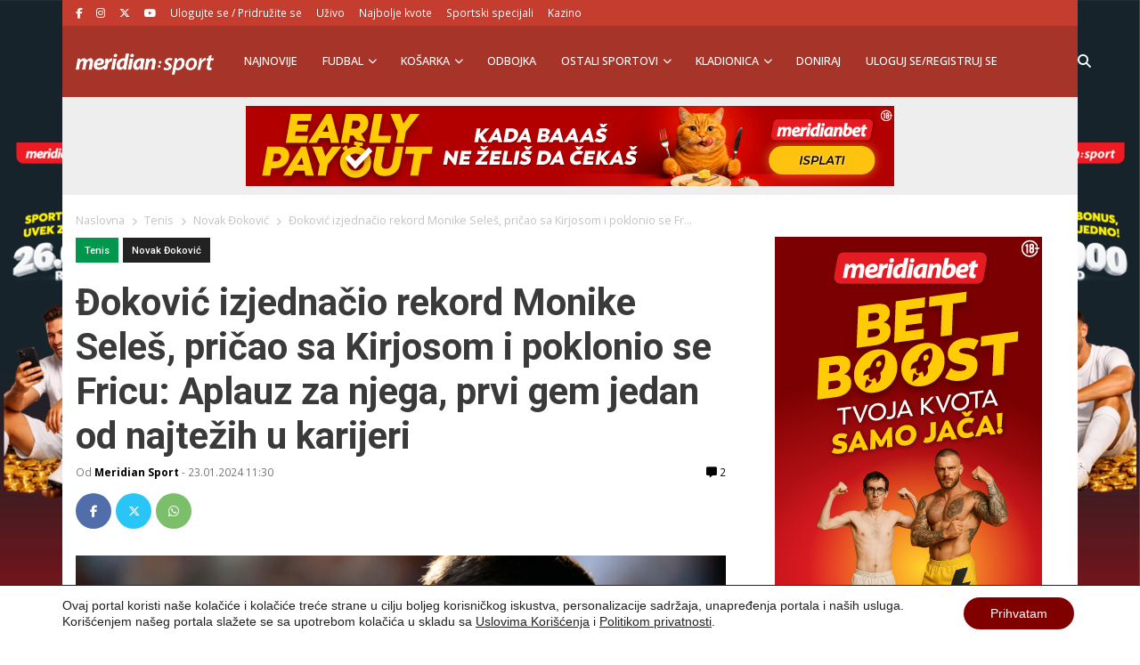

--- FILE ---
content_type: text/html; charset=UTF-8
request_url: https://meridiansport.rs/tenis/dokovic-izjednacio-rekord-monike-seles-pricao-sa-kirjsom-i-poklonio-se-fricu-aplauz-za-njega-prvi-gem-jedan-od-najtezih-u-karijeri/
body_size: 27585
content:
<!doctype html><html lang="en-US" prefix="og: https://ogp.me/ns#"><head><script data-no-optimize="1">var litespeed_docref=sessionStorage.getItem("litespeed_docref");litespeed_docref&&(Object.defineProperty(document,"referrer",{get:function(){return litespeed_docref}}),sessionStorage.removeItem("litespeed_docref"));</script> <meta charset="utf-8"><meta name="viewport" content="width=device-width, initial-scale=1"><title>Đoković izjednačio rekord Monike Seleš</title><meta name="description" content="Novak Đoković je navikao teniski svet na pisanje istorije - po 11. put se plasirao u polufinale Australijan opena i došao do 33. uzastopne pobede u Melburnu,"/><meta name="robots" content="follow, index, max-snippet:-1, max-video-preview:-1, max-image-preview:large"/><link rel="canonical" href="https://meridiansport.rs/tenis/dokovic-izjednacio-rekord-monike-seles-pricao-sa-kirjsom-i-poklonio-se-fricu-aplauz-za-njega-prvi-gem-jedan-od-najtezih-u-karijeri/" /><meta property="og:locale" content="en_US" /><meta property="og:type" content="article" /><meta property="og:title" content="Đoković izjednačio rekord Monike Seleš, pričao sa Kirjosom i poklonio se Fricu: Aplauz za njega, prvi gem jedan od najtežih u karijeri" /><meta property="og:description" content="Novak Đoković je navikao teniski svet na pisanje istorije - po 11. put se plasirao u polufinale Australijan opena i došao do 33. uzastopne pobede u Melburnu," /><meta property="og:url" content="https://meridiansport.rs/tenis/dokovic-izjednacio-rekord-monike-seles-pricao-sa-kirjsom-i-poklonio-se-fricu-aplauz-za-njega-prvi-gem-jedan-od-najtezih-u-karijeri/" /><meta property="og:site_name" content="Meridian Sport Srbija - Kladionica Meridianbet" /><meta property="article:publisher" content="https://www.facebook.com/SportMeridian/" /><meta property="article:tag" content="Australijan Open" /><meta property="article:tag" content="Meridian sport" /><meta property="article:tag" content="Meridianbet" /><meta property="article:tag" content="Meridianbet sport" /><meta property="article:tag" content="Monika Seleš" /><meta property="article:tag" content="Nik Kirjos" /><meta property="article:tag" content="Novak Đoković" /><meta property="article:section" content="Novak Đoković" /><meta property="og:updated_time" content="2024-01-23T11:32:56+01:00" /><meta property="og:image" content="https://meridiansport.rs/wp-content/uploads/2024/01/24023259437891-1024x683.jpg" /><meta property="og:image:secure_url" content="https://meridiansport.rs/wp-content/uploads/2024/01/24023259437891-1024x683.jpg" /><meta property="og:image:width" content="1024" /><meta property="og:image:height" content="683" /><meta property="og:image:alt" content="Đoković" /><meta property="og:image:type" content="image/jpeg" /><meta property="article:published_time" content="2024-01-23T11:30:41+01:00" /><meta property="article:modified_time" content="2024-01-23T11:32:56+01:00" /><meta name="twitter:card" content="summary_large_image" /><meta name="twitter:title" content="Đoković izjednačio rekord Monike Seleš, pričao sa Kirjosom i poklonio se Fricu: Aplauz za njega, prvi gem jedan od najtežih u karijeri" /><meta name="twitter:description" content="Novak Đoković je navikao teniski svet na pisanje istorije - po 11. put se plasirao u polufinale Australijan opena i došao do 33. uzastopne pobede u Melburnu," /><meta name="twitter:site" content="@meridiansportrs" /><meta name="twitter:creator" content="@meridiansportrs" /><meta name="twitter:image" content="https://meridiansport.rs/wp-content/uploads/2024/01/24023259437891-1024x683.jpg" /><meta name="twitter:label1" content="Written by" /><meta name="twitter:data1" content="Meridian Sport" /><meta name="twitter:label2" content="Time to read" /><meta name="twitter:data2" content="2 minutes" /> <script type="application/ld+json" class="rank-math-schema">{"@context":"https://schema.org","@graph":[{"@type":"Organization","@id":"https://meridiansport.rs/#organization","name":"Meridianbet","url":"https://meridiansport.rs","sameAs":["https://www.facebook.com/SportMeridian/","https://twitter.com/meridiansportrs"],"email":"redakcija@meridiansport.rs","logo":{"@type":"ImageObject","@id":"https://meridiansport.rs/#logo","url":"https://meridiansport.rs/wp-content/uploads/2020/07/Meridianbet.png","contentUrl":"https://meridiansport.rs/wp-content/uploads/2020/07/Meridianbet.png","caption":"Meridian Sport Srbija - Kladionica Meridianbet","inLanguage":"en-US","width":"300","height":"134"}},{"@type":"WebSite","@id":"https://meridiansport.rs/#website","url":"https://meridiansport.rs","name":"Meridian Sport Srbija - Kladionica Meridianbet","publisher":{"@id":"https://meridiansport.rs/#organization"},"inLanguage":"en-US"},{"@type":"ImageObject","@id":"https://meridiansport.rs/wp-content/uploads/2024/01/24023259437891-scaled.jpg","url":"https://meridiansport.rs/wp-content/uploads/2024/01/24023259437891-scaled.jpg","width":"2560","height":"1707","inLanguage":"en-US"},{"@type":"BreadcrumbList","@id":"https://meridiansport.rs/tenis/dokovic-izjednacio-rekord-monike-seles-pricao-sa-kirjsom-i-poklonio-se-fricu-aplauz-za-njega-prvi-gem-jedan-od-najtezih-u-karijeri/#breadcrumb","itemListElement":[{"@type":"ListItem","position":"1","item":{"@id":"https://meridiansport.rs","name":"Home"}},{"@type":"ListItem","position":"2","item":{"@id":"https://meridiansport.rs/tenis/novak-djokovic/","name":"Novak \u0110okovi\u0107"}},{"@type":"ListItem","position":"3","item":{"@id":"https://meridiansport.rs/tenis/dokovic-izjednacio-rekord-monike-seles-pricao-sa-kirjsom-i-poklonio-se-fricu-aplauz-za-njega-prvi-gem-jedan-od-najtezih-u-karijeri/","name":"\u0110okovi\u0107 izjedna\u010dio rekord Monike Sele\u0161, pri\u010dao sa Kirjosom i poklonio se Fricu: Aplauz za njega, prvi gem jedan od najte\u017eih u karijeri"}}]},{"@type":"WebPage","@id":"https://meridiansport.rs/tenis/dokovic-izjednacio-rekord-monike-seles-pricao-sa-kirjsom-i-poklonio-se-fricu-aplauz-za-njega-prvi-gem-jedan-od-najtezih-u-karijeri/#webpage","url":"https://meridiansport.rs/tenis/dokovic-izjednacio-rekord-monike-seles-pricao-sa-kirjsom-i-poklonio-se-fricu-aplauz-za-njega-prvi-gem-jedan-od-najtezih-u-karijeri/","name":"\u0110okovi\u0107 izjedna\u010dio rekord Monike Sele\u0161","datePublished":"2024-01-23T11:30:41+01:00","dateModified":"2024-01-23T11:32:56+01:00","isPartOf":{"@id":"https://meridiansport.rs/#website"},"primaryImageOfPage":{"@id":"https://meridiansport.rs/wp-content/uploads/2024/01/24023259437891-scaled.jpg"},"inLanguage":"en-US","breadcrumb":{"@id":"https://meridiansport.rs/tenis/dokovic-izjednacio-rekord-monike-seles-pricao-sa-kirjsom-i-poklonio-se-fricu-aplauz-za-njega-prvi-gem-jedan-od-najtezih-u-karijeri/#breadcrumb"}},{"@type":"Person","@id":"https://meridiansport.rs/author/boris-bajovic/","name":"Meridian Sport","description":"Vesti iz sporta, kladjenja, rezultati, bonusi, kladionice |","url":"https://meridiansport.rs/author/boris-bajovic/","image":{"@type":"ImageObject","@id":"https://meridiansport.rs/wp-content/litespeed/avatar/83511ff9f37dead20eac589ba67f66fb.jpg?ver=1769586930","url":"https://meridiansport.rs/wp-content/litespeed/avatar/83511ff9f37dead20eac589ba67f66fb.jpg?ver=1769586930","caption":"Meridian Sport","inLanguage":"en-US"},"worksFor":{"@id":"https://meridiansport.rs/#organization"}},{"@type":"Article","headline":"Kladionica Meridian | \u0110okovi\u0107 izjedna\u010dio rekord Monike Sele\u0161, pri\u010dao sa Kirjosom i poklonio se Fricu: Aplauz","keywords":"\u0110okovi\u0107","datePublished":"2024-01-23T11:30:41+01:00","dateModified":"2024-01-23T11:32:56+01:00","articleSection":"Novak \u0110okovi\u0107, Tenis","author":{"@id":"https://meridiansport.rs/author/boris-bajovic/","name":"Meridian Sport"},"publisher":{"@id":"https://meridiansport.rs/#organization"},"description":"Novak \u0110okovi\u0107 je navikao teniski svet na pisanje istorije - po 11. put se plasirao u polufinale Australijan opena i do\u0161ao do 33. uzastopne pobede u Melburnu, \u010dime je izjedna\u010dio rekord Monke Sele\u0161, koja je osvajala titule redom 1991, 1992, 1992.","name":"Kladionica Meridian | \u0110okovi\u0107 izjedna\u010dio rekord Monike Sele\u0161, pri\u010dao sa Kirjosom i poklonio se Fricu: Aplauz","@id":"https://meridiansport.rs/tenis/dokovic-izjednacio-rekord-monike-seles-pricao-sa-kirjsom-i-poklonio-se-fricu-aplauz-za-njega-prvi-gem-jedan-od-najtezih-u-karijeri/#richSnippet","isPartOf":{"@id":"https://meridiansport.rs/tenis/dokovic-izjednacio-rekord-monike-seles-pricao-sa-kirjsom-i-poklonio-se-fricu-aplauz-za-njega-prvi-gem-jedan-od-najtezih-u-karijeri/#webpage"},"image":{"@id":"https://meridiansport.rs/wp-content/uploads/2024/01/24023259437891-scaled.jpg"},"inLanguage":"en-US","mainEntityOfPage":{"@id":"https://meridiansport.rs/tenis/dokovic-izjednacio-rekord-monike-seles-pricao-sa-kirjsom-i-poklonio-se-fricu-aplauz-za-njega-prvi-gem-jedan-od-najtezih-u-karijeri/#webpage"}}]}</script> <link rel='dns-prefetch' href='//stats.wp.com' /><link rel='dns-prefetch' href='//fonts.gstatic.com' /><link rel='dns-prefetch' href='//facebook.com' /><link rel="alternate" type="application/rss+xml" title="Meridian Sport Srbija - Kladionica Meridianbet &raquo; Đoković izjednačio rekord Monike Seleš, pričao sa Kirjosom i poklonio se Fricu: Aplauz za njega, prvi gem jedan od najtežih u karijeri Comments Feed" href="https://meridiansport.rs/tenis/dokovic-izjednacio-rekord-monike-seles-pricao-sa-kirjsom-i-poklonio-se-fricu-aplauz-za-njega-prvi-gem-jedan-od-najtezih-u-karijeri/feed/" /><link rel="alternate" title="oEmbed (JSON)" type="application/json+oembed" href="https://meridiansport.rs/wp-json/oembed/1.0/embed?url=https%3A%2F%2Fmeridiansport.rs%2Ftenis%2Fdokovic-izjednacio-rekord-monike-seles-pricao-sa-kirjsom-i-poklonio-se-fricu-aplauz-za-njega-prvi-gem-jedan-od-najtezih-u-karijeri%2F" /><link rel="alternate" title="oEmbed (XML)" type="text/xml+oembed" href="https://meridiansport.rs/wp-json/oembed/1.0/embed?url=https%3A%2F%2Fmeridiansport.rs%2Ftenis%2Fdokovic-izjednacio-rekord-monike-seles-pricao-sa-kirjsom-i-poklonio-se-fricu-aplauz-za-njega-prvi-gem-jedan-od-najtezih-u-karijeri%2F&#038;format=xml" /><style id='wp-img-auto-sizes-contain-inline-css'>img:is([sizes=auto i],[sizes^="auto," i]){contain-intrinsic-size:3000px 1500px}
/*# sourceURL=wp-img-auto-sizes-contain-inline-css */</style><link rel='stylesheet' id='wp-block-library-css' href='https://meridiansport.rs/wp-includes/css/dist/block-library/style.min.css' media='all' /><style id='wp-block-image-inline-css'>.wp-block-image>a,.wp-block-image>figure>a{display:inline-block}.wp-block-image img{box-sizing:border-box;height:auto;max-width:100%;vertical-align:bottom}@media not (prefers-reduced-motion){.wp-block-image img.hide{visibility:hidden}.wp-block-image img.show{animation:show-content-image .4s}}.wp-block-image[style*=border-radius] img,.wp-block-image[style*=border-radius]>a{border-radius:inherit}.wp-block-image.has-custom-border img{box-sizing:border-box}.wp-block-image.aligncenter{text-align:center}.wp-block-image.alignfull>a,.wp-block-image.alignwide>a{width:100%}.wp-block-image.alignfull img,.wp-block-image.alignwide img{height:auto;width:100%}.wp-block-image .aligncenter,.wp-block-image .alignleft,.wp-block-image .alignright,.wp-block-image.aligncenter,.wp-block-image.alignleft,.wp-block-image.alignright{display:table}.wp-block-image .aligncenter>figcaption,.wp-block-image .alignleft>figcaption,.wp-block-image .alignright>figcaption,.wp-block-image.aligncenter>figcaption,.wp-block-image.alignleft>figcaption,.wp-block-image.alignright>figcaption{caption-side:bottom;display:table-caption}.wp-block-image .alignleft{float:left;margin:.5em 1em .5em 0}.wp-block-image .alignright{float:right;margin:.5em 0 .5em 1em}.wp-block-image .aligncenter{margin-left:auto;margin-right:auto}.wp-block-image :where(figcaption){margin-bottom:1em;margin-top:.5em}.wp-block-image.is-style-circle-mask img{border-radius:9999px}@supports ((-webkit-mask-image:none) or (mask-image:none)) or (-webkit-mask-image:none){.wp-block-image.is-style-circle-mask img{border-radius:0;-webkit-mask-image:url('data:image/svg+xml;utf8,<svg viewBox="0 0 100 100" xmlns="http://www.w3.org/2000/svg"><circle cx="50" cy="50" r="50"/></svg>');mask-image:url('data:image/svg+xml;utf8,<svg viewBox="0 0 100 100" xmlns="http://www.w3.org/2000/svg"><circle cx="50" cy="50" r="50"/></svg>');mask-mode:alpha;-webkit-mask-position:center;mask-position:center;-webkit-mask-repeat:no-repeat;mask-repeat:no-repeat;-webkit-mask-size:contain;mask-size:contain}}:root :where(.wp-block-image.is-style-rounded img,.wp-block-image .is-style-rounded img){border-radius:9999px}.wp-block-image figure{margin:0}.wp-lightbox-container{display:flex;flex-direction:column;position:relative}.wp-lightbox-container img{cursor:zoom-in}.wp-lightbox-container img:hover+button{opacity:1}.wp-lightbox-container button{align-items:center;backdrop-filter:blur(16px) saturate(180%);background-color:#5a5a5a40;border:none;border-radius:4px;cursor:zoom-in;display:flex;height:20px;justify-content:center;opacity:0;padding:0;position:absolute;right:16px;text-align:center;top:16px;width:20px;z-index:100}@media not (prefers-reduced-motion){.wp-lightbox-container button{transition:opacity .2s ease}}.wp-lightbox-container button:focus-visible{outline:3px auto #5a5a5a40;outline:3px auto -webkit-focus-ring-color;outline-offset:3px}.wp-lightbox-container button:hover{cursor:pointer;opacity:1}.wp-lightbox-container button:focus{opacity:1}.wp-lightbox-container button:focus,.wp-lightbox-container button:hover,.wp-lightbox-container button:not(:hover):not(:active):not(.has-background){background-color:#5a5a5a40;border:none}.wp-lightbox-overlay{box-sizing:border-box;cursor:zoom-out;height:100vh;left:0;overflow:hidden;position:fixed;top:0;visibility:hidden;width:100%;z-index:100000}.wp-lightbox-overlay .close-button{align-items:center;cursor:pointer;display:flex;justify-content:center;min-height:40px;min-width:40px;padding:0;position:absolute;right:calc(env(safe-area-inset-right) + 16px);top:calc(env(safe-area-inset-top) + 16px);z-index:5000000}.wp-lightbox-overlay .close-button:focus,.wp-lightbox-overlay .close-button:hover,.wp-lightbox-overlay .close-button:not(:hover):not(:active):not(.has-background){background:none;border:none}.wp-lightbox-overlay .lightbox-image-container{height:var(--wp--lightbox-container-height);left:50%;overflow:hidden;position:absolute;top:50%;transform:translate(-50%,-50%);transform-origin:top left;width:var(--wp--lightbox-container-width);z-index:9999999999}.wp-lightbox-overlay .wp-block-image{align-items:center;box-sizing:border-box;display:flex;height:100%;justify-content:center;margin:0;position:relative;transform-origin:0 0;width:100%;z-index:3000000}.wp-lightbox-overlay .wp-block-image img{height:var(--wp--lightbox-image-height);min-height:var(--wp--lightbox-image-height);min-width:var(--wp--lightbox-image-width);width:var(--wp--lightbox-image-width)}.wp-lightbox-overlay .wp-block-image figcaption{display:none}.wp-lightbox-overlay button{background:none;border:none}.wp-lightbox-overlay .scrim{background-color:#fff;height:100%;opacity:.9;position:absolute;width:100%;z-index:2000000}.wp-lightbox-overlay.active{visibility:visible}@media not (prefers-reduced-motion){.wp-lightbox-overlay.active{animation:turn-on-visibility .25s both}.wp-lightbox-overlay.active img{animation:turn-on-visibility .35s both}.wp-lightbox-overlay.show-closing-animation:not(.active){animation:turn-off-visibility .35s both}.wp-lightbox-overlay.show-closing-animation:not(.active) img{animation:turn-off-visibility .25s both}.wp-lightbox-overlay.zoom.active{animation:none;opacity:1;visibility:visible}.wp-lightbox-overlay.zoom.active .lightbox-image-container{animation:lightbox-zoom-in .4s}.wp-lightbox-overlay.zoom.active .lightbox-image-container img{animation:none}.wp-lightbox-overlay.zoom.active .scrim{animation:turn-on-visibility .4s forwards}.wp-lightbox-overlay.zoom.show-closing-animation:not(.active){animation:none}.wp-lightbox-overlay.zoom.show-closing-animation:not(.active) .lightbox-image-container{animation:lightbox-zoom-out .4s}.wp-lightbox-overlay.zoom.show-closing-animation:not(.active) .lightbox-image-container img{animation:none}.wp-lightbox-overlay.zoom.show-closing-animation:not(.active) .scrim{animation:turn-off-visibility .4s forwards}}@keyframes show-content-image{0%{visibility:hidden}99%{visibility:hidden}to{visibility:visible}}@keyframes turn-on-visibility{0%{opacity:0}to{opacity:1}}@keyframes turn-off-visibility{0%{opacity:1;visibility:visible}99%{opacity:0;visibility:visible}to{opacity:0;visibility:hidden}}@keyframes lightbox-zoom-in{0%{transform:translate(calc((-100vw + var(--wp--lightbox-scrollbar-width))/2 + var(--wp--lightbox-initial-left-position)),calc(-50vh + var(--wp--lightbox-initial-top-position))) scale(var(--wp--lightbox-scale))}to{transform:translate(-50%,-50%) scale(1)}}@keyframes lightbox-zoom-out{0%{transform:translate(-50%,-50%) scale(1);visibility:visible}99%{visibility:visible}to{transform:translate(calc((-100vw + var(--wp--lightbox-scrollbar-width))/2 + var(--wp--lightbox-initial-left-position)),calc(-50vh + var(--wp--lightbox-initial-top-position))) scale(var(--wp--lightbox-scale));visibility:hidden}}
/*# sourceURL=https://meridiansport.rs/wp-includes/blocks/image/style.min.css */</style><style id='wp-block-embed-inline-css'>.wp-block-embed.alignleft,.wp-block-embed.alignright,.wp-block[data-align=left]>[data-type="core/embed"],.wp-block[data-align=right]>[data-type="core/embed"]{max-width:360px;width:100%}.wp-block-embed.alignleft .wp-block-embed__wrapper,.wp-block-embed.alignright .wp-block-embed__wrapper,.wp-block[data-align=left]>[data-type="core/embed"] .wp-block-embed__wrapper,.wp-block[data-align=right]>[data-type="core/embed"] .wp-block-embed__wrapper{min-width:280px}.wp-block-cover .wp-block-embed{min-height:240px;min-width:320px}.wp-block-embed{overflow-wrap:break-word}.wp-block-embed :where(figcaption){margin-bottom:1em;margin-top:.5em}.wp-block-embed iframe{max-width:100%}.wp-block-embed__wrapper{position:relative}.wp-embed-responsive .wp-has-aspect-ratio .wp-block-embed__wrapper:before{content:"";display:block;padding-top:50%}.wp-embed-responsive .wp-has-aspect-ratio iframe{bottom:0;height:100%;left:0;position:absolute;right:0;top:0;width:100%}.wp-embed-responsive .wp-embed-aspect-21-9 .wp-block-embed__wrapper:before{padding-top:42.85%}.wp-embed-responsive .wp-embed-aspect-18-9 .wp-block-embed__wrapper:before{padding-top:50%}.wp-embed-responsive .wp-embed-aspect-16-9 .wp-block-embed__wrapper:before{padding-top:56.25%}.wp-embed-responsive .wp-embed-aspect-4-3 .wp-block-embed__wrapper:before{padding-top:75%}.wp-embed-responsive .wp-embed-aspect-1-1 .wp-block-embed__wrapper:before{padding-top:100%}.wp-embed-responsive .wp-embed-aspect-9-16 .wp-block-embed__wrapper:before{padding-top:177.77%}.wp-embed-responsive .wp-embed-aspect-1-2 .wp-block-embed__wrapper:before{padding-top:200%}
/*# sourceURL=https://meridiansport.rs/wp-includes/blocks/embed/style.min.css */</style><style id='wp-block-paragraph-inline-css'>.is-small-text{font-size:.875em}.is-regular-text{font-size:1em}.is-large-text{font-size:2.25em}.is-larger-text{font-size:3em}.has-drop-cap:not(:focus):first-letter{float:left;font-size:8.4em;font-style:normal;font-weight:100;line-height:.68;margin:.05em .1em 0 0;text-transform:uppercase}body.rtl .has-drop-cap:not(:focus):first-letter{float:none;margin-left:.1em}p.has-drop-cap.has-background{overflow:hidden}:root :where(p.has-background){padding:1.25em 2.375em}:where(p.has-text-color:not(.has-link-color)) a{color:inherit}p.has-text-align-left[style*="writing-mode:vertical-lr"],p.has-text-align-right[style*="writing-mode:vertical-rl"]{rotate:180deg}
/*# sourceURL=https://meridiansport.rs/wp-includes/blocks/paragraph/style.min.css */</style><style id='global-styles-inline-css'>:root{--wp--preset--aspect-ratio--square: 1;--wp--preset--aspect-ratio--4-3: 4/3;--wp--preset--aspect-ratio--3-4: 3/4;--wp--preset--aspect-ratio--3-2: 3/2;--wp--preset--aspect-ratio--2-3: 2/3;--wp--preset--aspect-ratio--16-9: 16/9;--wp--preset--aspect-ratio--9-16: 9/16;--wp--preset--color--black: #000000;--wp--preset--color--cyan-bluish-gray: #abb8c3;--wp--preset--color--white: #ffffff;--wp--preset--color--pale-pink: #f78da7;--wp--preset--color--vivid-red: #cf2e2e;--wp--preset--color--luminous-vivid-orange: #ff6900;--wp--preset--color--luminous-vivid-amber: #fcb900;--wp--preset--color--light-green-cyan: #7bdcb5;--wp--preset--color--vivid-green-cyan: #00d084;--wp--preset--color--pale-cyan-blue: #8ed1fc;--wp--preset--color--vivid-cyan-blue: #0693e3;--wp--preset--color--vivid-purple: #9b51e0;--wp--preset--color--link: #ff224c;--wp--preset--gradient--vivid-cyan-blue-to-vivid-purple: linear-gradient(135deg,rgb(6,147,227) 0%,rgb(155,81,224) 100%);--wp--preset--gradient--light-green-cyan-to-vivid-green-cyan: linear-gradient(135deg,rgb(122,220,180) 0%,rgb(0,208,130) 100%);--wp--preset--gradient--luminous-vivid-amber-to-luminous-vivid-orange: linear-gradient(135deg,rgb(252,185,0) 0%,rgb(255,105,0) 100%);--wp--preset--gradient--luminous-vivid-orange-to-vivid-red: linear-gradient(135deg,rgb(255,105,0) 0%,rgb(207,46,46) 100%);--wp--preset--gradient--very-light-gray-to-cyan-bluish-gray: linear-gradient(135deg,rgb(238,238,238) 0%,rgb(169,184,195) 100%);--wp--preset--gradient--cool-to-warm-spectrum: linear-gradient(135deg,rgb(74,234,220) 0%,rgb(151,120,209) 20%,rgb(207,42,186) 40%,rgb(238,44,130) 60%,rgb(251,105,98) 80%,rgb(254,248,76) 100%);--wp--preset--gradient--blush-light-purple: linear-gradient(135deg,rgb(255,206,236) 0%,rgb(152,150,240) 100%);--wp--preset--gradient--blush-bordeaux: linear-gradient(135deg,rgb(254,205,165) 0%,rgb(254,45,45) 50%,rgb(107,0,62) 100%);--wp--preset--gradient--luminous-dusk: linear-gradient(135deg,rgb(255,203,112) 0%,rgb(199,81,192) 50%,rgb(65,88,208) 100%);--wp--preset--gradient--pale-ocean: linear-gradient(135deg,rgb(255,245,203) 0%,rgb(182,227,212) 50%,rgb(51,167,181) 100%);--wp--preset--gradient--electric-grass: linear-gradient(135deg,rgb(202,248,128) 0%,rgb(113,206,126) 100%);--wp--preset--gradient--midnight: linear-gradient(135deg,rgb(2,3,129) 0%,rgb(40,116,252) 100%);--wp--preset--font-size--small: 1.6rem;--wp--preset--font-size--medium: 1.6rem;--wp--preset--font-size--large: 1.75rem;--wp--preset--font-size--x-large: clamp(1.75rem, 3vw, 2.25rem);--wp--preset--font-size--normal: 1.6rem;--wp--preset--font-family--system-font: "Roboto",sans-serif;--wp--preset--font-family--heading-font: "Open Sans", Helvetica Neue, Helvetica, Arial, sans-serif;--wp--preset--spacing--20: 0.44rem;--wp--preset--spacing--30: 0.67rem;--wp--preset--spacing--40: 1rem;--wp--preset--spacing--50: 1.5rem;--wp--preset--spacing--60: 2.25rem;--wp--preset--spacing--70: 3.38rem;--wp--preset--spacing--80: 5.06rem;--wp--preset--shadow--natural: 6px 6px 9px rgba(0, 0, 0, 0.2);--wp--preset--shadow--deep: 12px 12px 50px rgba(0, 0, 0, 0.4);--wp--preset--shadow--sharp: 6px 6px 0px rgba(0, 0, 0, 0.2);--wp--preset--shadow--outlined: 6px 6px 0px -3px rgb(255, 255, 255), 6px 6px rgb(0, 0, 0);--wp--preset--shadow--crisp: 6px 6px 0px rgb(0, 0, 0);--wp--custom--typography--drop-cap: 1;}:root { --wp--style--global--content-size: 850px;--wp--style--global--wide-size: 1000px; }:where(body) { margin: 0; }.wp-site-blocks > .alignleft { float: left; margin-right: 2em; }.wp-site-blocks > .alignright { float: right; margin-left: 2em; }.wp-site-blocks > .aligncenter { justify-content: center; margin-left: auto; margin-right: auto; }:where(.is-layout-flex){gap: 0.5em;}:where(.is-layout-grid){gap: 0.5em;}.is-layout-flow > .alignleft{float: left;margin-inline-start: 0;margin-inline-end: 2em;}.is-layout-flow > .alignright{float: right;margin-inline-start: 2em;margin-inline-end: 0;}.is-layout-flow > .aligncenter{margin-left: auto !important;margin-right: auto !important;}.is-layout-constrained > .alignleft{float: left;margin-inline-start: 0;margin-inline-end: 2em;}.is-layout-constrained > .alignright{float: right;margin-inline-start: 2em;margin-inline-end: 0;}.is-layout-constrained > .aligncenter{margin-left: auto !important;margin-right: auto !important;}.is-layout-constrained > :where(:not(.alignleft):not(.alignright):not(.alignfull)){max-width: var(--wp--style--global--content-size);margin-left: auto !important;margin-right: auto !important;}.is-layout-constrained > .alignwide{max-width: var(--wp--style--global--wide-size);}body .is-layout-flex{display: flex;}.is-layout-flex{flex-wrap: wrap;align-items: center;}.is-layout-flex > :is(*, div){margin: 0;}body .is-layout-grid{display: grid;}.is-layout-grid > :is(*, div){margin: 0;}body{font-family: var(--wp--preset--font-family--system-font);font-size: var(--wp--preset--font-size--normal);padding-top: 0px;padding-right: 0px;padding-bottom: 0px;padding-left: 0px;}a:where(:not(.wp-element-button)){color: var(--wp--preset--color--link);text-decoration: underline;}h1{font-family: var(--wp--preset--font-family--heading-font);font-size: var(--wp--preset--font-size--huge);}h2{font-family: var(--wp--preset--font-family--heading-font);font-size: var(--wp--preset--font-size--big);}h3{font-family: var(--wp--preset--font-family--heading-font);font-size: var(--wp--preset--font-size--medium);}:root :where(.wp-element-button, .wp-block-button__link){background-color: #32373c;border-width: 0;color: #fff;font-family: inherit;font-size: inherit;font-style: inherit;font-weight: inherit;letter-spacing: inherit;line-height: inherit;padding-top: calc(0.667em + 2px);padding-right: calc(1.333em + 2px);padding-bottom: calc(0.667em + 2px);padding-left: calc(1.333em + 2px);text-decoration: none;text-transform: inherit;}.has-black-color{color: var(--wp--preset--color--black) !important;}.has-cyan-bluish-gray-color{color: var(--wp--preset--color--cyan-bluish-gray) !important;}.has-white-color{color: var(--wp--preset--color--white) !important;}.has-pale-pink-color{color: var(--wp--preset--color--pale-pink) !important;}.has-vivid-red-color{color: var(--wp--preset--color--vivid-red) !important;}.has-luminous-vivid-orange-color{color: var(--wp--preset--color--luminous-vivid-orange) !important;}.has-luminous-vivid-amber-color{color: var(--wp--preset--color--luminous-vivid-amber) !important;}.has-light-green-cyan-color{color: var(--wp--preset--color--light-green-cyan) !important;}.has-vivid-green-cyan-color{color: var(--wp--preset--color--vivid-green-cyan) !important;}.has-pale-cyan-blue-color{color: var(--wp--preset--color--pale-cyan-blue) !important;}.has-vivid-cyan-blue-color{color: var(--wp--preset--color--vivid-cyan-blue) !important;}.has-vivid-purple-color{color: var(--wp--preset--color--vivid-purple) !important;}.has-link-color{color: var(--wp--preset--color--link) !important;}.has-black-background-color{background-color: var(--wp--preset--color--black) !important;}.has-cyan-bluish-gray-background-color{background-color: var(--wp--preset--color--cyan-bluish-gray) !important;}.has-white-background-color{background-color: var(--wp--preset--color--white) !important;}.has-pale-pink-background-color{background-color: var(--wp--preset--color--pale-pink) !important;}.has-vivid-red-background-color{background-color: var(--wp--preset--color--vivid-red) !important;}.has-luminous-vivid-orange-background-color{background-color: var(--wp--preset--color--luminous-vivid-orange) !important;}.has-luminous-vivid-amber-background-color{background-color: var(--wp--preset--color--luminous-vivid-amber) !important;}.has-light-green-cyan-background-color{background-color: var(--wp--preset--color--light-green-cyan) !important;}.has-vivid-green-cyan-background-color{background-color: var(--wp--preset--color--vivid-green-cyan) !important;}.has-pale-cyan-blue-background-color{background-color: var(--wp--preset--color--pale-cyan-blue) !important;}.has-vivid-cyan-blue-background-color{background-color: var(--wp--preset--color--vivid-cyan-blue) !important;}.has-vivid-purple-background-color{background-color: var(--wp--preset--color--vivid-purple) !important;}.has-link-background-color{background-color: var(--wp--preset--color--link) !important;}.has-black-border-color{border-color: var(--wp--preset--color--black) !important;}.has-cyan-bluish-gray-border-color{border-color: var(--wp--preset--color--cyan-bluish-gray) !important;}.has-white-border-color{border-color: var(--wp--preset--color--white) !important;}.has-pale-pink-border-color{border-color: var(--wp--preset--color--pale-pink) !important;}.has-vivid-red-border-color{border-color: var(--wp--preset--color--vivid-red) !important;}.has-luminous-vivid-orange-border-color{border-color: var(--wp--preset--color--luminous-vivid-orange) !important;}.has-luminous-vivid-amber-border-color{border-color: var(--wp--preset--color--luminous-vivid-amber) !important;}.has-light-green-cyan-border-color{border-color: var(--wp--preset--color--light-green-cyan) !important;}.has-vivid-green-cyan-border-color{border-color: var(--wp--preset--color--vivid-green-cyan) !important;}.has-pale-cyan-blue-border-color{border-color: var(--wp--preset--color--pale-cyan-blue) !important;}.has-vivid-cyan-blue-border-color{border-color: var(--wp--preset--color--vivid-cyan-blue) !important;}.has-vivid-purple-border-color{border-color: var(--wp--preset--color--vivid-purple) !important;}.has-link-border-color{border-color: var(--wp--preset--color--link) !important;}.has-vivid-cyan-blue-to-vivid-purple-gradient-background{background: var(--wp--preset--gradient--vivid-cyan-blue-to-vivid-purple) !important;}.has-light-green-cyan-to-vivid-green-cyan-gradient-background{background: var(--wp--preset--gradient--light-green-cyan-to-vivid-green-cyan) !important;}.has-luminous-vivid-amber-to-luminous-vivid-orange-gradient-background{background: var(--wp--preset--gradient--luminous-vivid-amber-to-luminous-vivid-orange) !important;}.has-luminous-vivid-orange-to-vivid-red-gradient-background{background: var(--wp--preset--gradient--luminous-vivid-orange-to-vivid-red) !important;}.has-very-light-gray-to-cyan-bluish-gray-gradient-background{background: var(--wp--preset--gradient--very-light-gray-to-cyan-bluish-gray) !important;}.has-cool-to-warm-spectrum-gradient-background{background: var(--wp--preset--gradient--cool-to-warm-spectrum) !important;}.has-blush-light-purple-gradient-background{background: var(--wp--preset--gradient--blush-light-purple) !important;}.has-blush-bordeaux-gradient-background{background: var(--wp--preset--gradient--blush-bordeaux) !important;}.has-luminous-dusk-gradient-background{background: var(--wp--preset--gradient--luminous-dusk) !important;}.has-pale-ocean-gradient-background{background: var(--wp--preset--gradient--pale-ocean) !important;}.has-electric-grass-gradient-background{background: var(--wp--preset--gradient--electric-grass) !important;}.has-midnight-gradient-background{background: var(--wp--preset--gradient--midnight) !important;}.has-small-font-size{font-size: var(--wp--preset--font-size--small) !important;}.has-medium-font-size{font-size: var(--wp--preset--font-size--medium) !important;}.has-large-font-size{font-size: var(--wp--preset--font-size--large) !important;}.has-x-large-font-size{font-size: var(--wp--preset--font-size--x-large) !important;}.has-normal-font-size{font-size: var(--wp--preset--font-size--normal) !important;}.has-system-font-font-family{font-family: var(--wp--preset--font-family--system-font) !important;}.has-heading-font-font-family{font-family: var(--wp--preset--font-family--heading-font) !important;}
/*# sourceURL=global-styles-inline-css */</style><link rel='stylesheet' id='wp-bootstrap-blocks-styles-css' href='https://meridiansport.rs/wp-content/plugins/wp-bootstrap-blocks/build/style-index.css' media='all' /><link rel='stylesheet' id='user-registration-pro-admin-style-css' href='https://meridiansport.rs/wp-content/plugins/user-registration-pro1/assets/css/user-registration-pro-admin.css' media='all' /><link rel='stylesheet' id='app/0-css' href='https://meridiansport.rs/wp-content/themes/meridianbetsportrs/public/css/app.9e8c22.css' media='all' /><link rel='stylesheet' id='moove_gdpr_frontend-css' href='https://meridiansport.rs/wp-content/plugins/gdpr-cookie-compliance/dist/styles/gdpr-main-nf.css' media='all' /><style id='moove_gdpr_frontend-inline-css'>#moove_gdpr_cookie_modal .moove-gdpr-modal-content .moove-gdpr-tab-main h3.tab-title, 
				#moove_gdpr_cookie_modal .moove-gdpr-modal-content .moove-gdpr-tab-main span.tab-title,
				#moove_gdpr_cookie_modal .moove-gdpr-modal-content .moove-gdpr-modal-left-content #moove-gdpr-menu li a, 
				#moove_gdpr_cookie_modal .moove-gdpr-modal-content .moove-gdpr-modal-left-content #moove-gdpr-menu li button,
				#moove_gdpr_cookie_modal .moove-gdpr-modal-content .moove-gdpr-modal-left-content .moove-gdpr-branding-cnt a,
				#moove_gdpr_cookie_modal .moove-gdpr-modal-content .moove-gdpr-modal-footer-content .moove-gdpr-button-holder a.mgbutton, 
				#moove_gdpr_cookie_modal .moove-gdpr-modal-content .moove-gdpr-modal-footer-content .moove-gdpr-button-holder button.mgbutton,
				#moove_gdpr_cookie_modal .cookie-switch .cookie-slider:after, 
				#moove_gdpr_cookie_modal .cookie-switch .slider:after, 
				#moove_gdpr_cookie_modal .switch .cookie-slider:after, 
				#moove_gdpr_cookie_modal .switch .slider:after,
				#moove_gdpr_cookie_info_bar .moove-gdpr-info-bar-container .moove-gdpr-info-bar-content p, 
				#moove_gdpr_cookie_info_bar .moove-gdpr-info-bar-container .moove-gdpr-info-bar-content p a,
				#moove_gdpr_cookie_info_bar .moove-gdpr-info-bar-container .moove-gdpr-info-bar-content a.mgbutton, 
				#moove_gdpr_cookie_info_bar .moove-gdpr-info-bar-container .moove-gdpr-info-bar-content button.mgbutton,
				#moove_gdpr_cookie_modal .moove-gdpr-modal-content .moove-gdpr-tab-main .moove-gdpr-tab-main-content h1, 
				#moove_gdpr_cookie_modal .moove-gdpr-modal-content .moove-gdpr-tab-main .moove-gdpr-tab-main-content h2, 
				#moove_gdpr_cookie_modal .moove-gdpr-modal-content .moove-gdpr-tab-main .moove-gdpr-tab-main-content h3, 
				#moove_gdpr_cookie_modal .moove-gdpr-modal-content .moove-gdpr-tab-main .moove-gdpr-tab-main-content h4, 
				#moove_gdpr_cookie_modal .moove-gdpr-modal-content .moove-gdpr-tab-main .moove-gdpr-tab-main-content h5, 
				#moove_gdpr_cookie_modal .moove-gdpr-modal-content .moove-gdpr-tab-main .moove-gdpr-tab-main-content h6,
				#moove_gdpr_cookie_modal .moove-gdpr-modal-content.moove_gdpr_modal_theme_v2 .moove-gdpr-modal-title .tab-title,
				#moove_gdpr_cookie_modal .moove-gdpr-modal-content.moove_gdpr_modal_theme_v2 .moove-gdpr-tab-main h3.tab-title, 
				#moove_gdpr_cookie_modal .moove-gdpr-modal-content.moove_gdpr_modal_theme_v2 .moove-gdpr-tab-main span.tab-title,
				#moove_gdpr_cookie_modal .moove-gdpr-modal-content.moove_gdpr_modal_theme_v2 .moove-gdpr-branding-cnt a {
					font-weight: inherit				}
			#moove_gdpr_cookie_modal,#moove_gdpr_cookie_info_bar,.gdpr_cookie_settings_shortcode_content{font-family:&#039;Roboto Condensed&#039;,sans-serif}#moove_gdpr_save_popup_settings_button{background-color:#373737;color:#fff}#moove_gdpr_save_popup_settings_button:hover{background-color:#000}#moove_gdpr_cookie_info_bar .moove-gdpr-info-bar-container .moove-gdpr-info-bar-content a.mgbutton,#moove_gdpr_cookie_info_bar .moove-gdpr-info-bar-container .moove-gdpr-info-bar-content button.mgbutton{background-color:#800000}#moove_gdpr_cookie_modal .moove-gdpr-modal-content .moove-gdpr-modal-footer-content .moove-gdpr-button-holder a.mgbutton,#moove_gdpr_cookie_modal .moove-gdpr-modal-content .moove-gdpr-modal-footer-content .moove-gdpr-button-holder button.mgbutton,.gdpr_cookie_settings_shortcode_content .gdpr-shr-button.button-green{background-color:#800000;border-color:#800000}#moove_gdpr_cookie_modal .moove-gdpr-modal-content .moove-gdpr-modal-footer-content .moove-gdpr-button-holder a.mgbutton:hover,#moove_gdpr_cookie_modal .moove-gdpr-modal-content .moove-gdpr-modal-footer-content .moove-gdpr-button-holder button.mgbutton:hover,.gdpr_cookie_settings_shortcode_content .gdpr-shr-button.button-green:hover{background-color:#fff;color:#800000}#moove_gdpr_cookie_modal .moove-gdpr-modal-content .moove-gdpr-modal-close i,#moove_gdpr_cookie_modal .moove-gdpr-modal-content .moove-gdpr-modal-close span.gdpr-icon{background-color:#800000;border:1px solid #800000}#moove_gdpr_cookie_info_bar span.moove-gdpr-infobar-allow-all.focus-g,#moove_gdpr_cookie_info_bar span.moove-gdpr-infobar-allow-all:focus,#moove_gdpr_cookie_info_bar button.moove-gdpr-infobar-allow-all.focus-g,#moove_gdpr_cookie_info_bar button.moove-gdpr-infobar-allow-all:focus,#moove_gdpr_cookie_info_bar span.moove-gdpr-infobar-reject-btn.focus-g,#moove_gdpr_cookie_info_bar span.moove-gdpr-infobar-reject-btn:focus,#moove_gdpr_cookie_info_bar button.moove-gdpr-infobar-reject-btn.focus-g,#moove_gdpr_cookie_info_bar button.moove-gdpr-infobar-reject-btn:focus,#moove_gdpr_cookie_info_bar span.change-settings-button.focus-g,#moove_gdpr_cookie_info_bar span.change-settings-button:focus,#moove_gdpr_cookie_info_bar button.change-settings-button.focus-g,#moove_gdpr_cookie_info_bar button.change-settings-button:focus{-webkit-box-shadow:0 0 1px 3px #800000;-moz-box-shadow:0 0 1px 3px #800000;box-shadow:0 0 1px 3px #800000}#moove_gdpr_cookie_modal .moove-gdpr-modal-content .moove-gdpr-modal-close i:hover,#moove_gdpr_cookie_modal .moove-gdpr-modal-content .moove-gdpr-modal-close span.gdpr-icon:hover,#moove_gdpr_cookie_info_bar span[data-href]>u.change-settings-button{color:#800000}#moove_gdpr_cookie_modal .moove-gdpr-modal-content .moove-gdpr-modal-left-content #moove-gdpr-menu li.menu-item-selected a span.gdpr-icon,#moove_gdpr_cookie_modal .moove-gdpr-modal-content .moove-gdpr-modal-left-content #moove-gdpr-menu li.menu-item-selected button span.gdpr-icon{color:inherit}#moove_gdpr_cookie_modal .moove-gdpr-modal-content .moove-gdpr-modal-left-content #moove-gdpr-menu li a span.gdpr-icon,#moove_gdpr_cookie_modal .moove-gdpr-modal-content .moove-gdpr-modal-left-content #moove-gdpr-menu li button span.gdpr-icon{color:inherit}#moove_gdpr_cookie_modal .gdpr-acc-link{line-height:0;font-size:0;color:transparent;position:absolute}#moove_gdpr_cookie_modal .moove-gdpr-modal-content .moove-gdpr-modal-close:hover i,#moove_gdpr_cookie_modal .moove-gdpr-modal-content .moove-gdpr-modal-left-content #moove-gdpr-menu li a,#moove_gdpr_cookie_modal .moove-gdpr-modal-content .moove-gdpr-modal-left-content #moove-gdpr-menu li button,#moove_gdpr_cookie_modal .moove-gdpr-modal-content .moove-gdpr-modal-left-content #moove-gdpr-menu li button i,#moove_gdpr_cookie_modal .moove-gdpr-modal-content .moove-gdpr-modal-left-content #moove-gdpr-menu li a i,#moove_gdpr_cookie_modal .moove-gdpr-modal-content .moove-gdpr-tab-main .moove-gdpr-tab-main-content a:hover,#moove_gdpr_cookie_info_bar.moove-gdpr-dark-scheme .moove-gdpr-info-bar-container .moove-gdpr-info-bar-content a.mgbutton:hover,#moove_gdpr_cookie_info_bar.moove-gdpr-dark-scheme .moove-gdpr-info-bar-container .moove-gdpr-info-bar-content button.mgbutton:hover,#moove_gdpr_cookie_info_bar.moove-gdpr-dark-scheme .moove-gdpr-info-bar-container .moove-gdpr-info-bar-content a:hover,#moove_gdpr_cookie_info_bar.moove-gdpr-dark-scheme .moove-gdpr-info-bar-container .moove-gdpr-info-bar-content button:hover,#moove_gdpr_cookie_info_bar.moove-gdpr-dark-scheme .moove-gdpr-info-bar-container .moove-gdpr-info-bar-content span.change-settings-button:hover,#moove_gdpr_cookie_info_bar.moove-gdpr-dark-scheme .moove-gdpr-info-bar-container .moove-gdpr-info-bar-content button.change-settings-button:hover,#moove_gdpr_cookie_info_bar.moove-gdpr-dark-scheme .moove-gdpr-info-bar-container .moove-gdpr-info-bar-content u.change-settings-button:hover,#moove_gdpr_cookie_info_bar span[data-href]>u.change-settings-button,#moove_gdpr_cookie_info_bar.moove-gdpr-dark-scheme .moove-gdpr-info-bar-container .moove-gdpr-info-bar-content a.mgbutton.focus-g,#moove_gdpr_cookie_info_bar.moove-gdpr-dark-scheme .moove-gdpr-info-bar-container .moove-gdpr-info-bar-content button.mgbutton.focus-g,#moove_gdpr_cookie_info_bar.moove-gdpr-dark-scheme .moove-gdpr-info-bar-container .moove-gdpr-info-bar-content a.focus-g,#moove_gdpr_cookie_info_bar.moove-gdpr-dark-scheme .moove-gdpr-info-bar-container .moove-gdpr-info-bar-content button.focus-g,#moove_gdpr_cookie_info_bar.moove-gdpr-dark-scheme .moove-gdpr-info-bar-container .moove-gdpr-info-bar-content a.mgbutton:focus,#moove_gdpr_cookie_info_bar.moove-gdpr-dark-scheme .moove-gdpr-info-bar-container .moove-gdpr-info-bar-content button.mgbutton:focus,#moove_gdpr_cookie_info_bar.moove-gdpr-dark-scheme .moove-gdpr-info-bar-container .moove-gdpr-info-bar-content a:focus,#moove_gdpr_cookie_info_bar.moove-gdpr-dark-scheme .moove-gdpr-info-bar-container .moove-gdpr-info-bar-content button:focus,#moove_gdpr_cookie_info_bar.moove-gdpr-dark-scheme .moove-gdpr-info-bar-container .moove-gdpr-info-bar-content span.change-settings-button.focus-g,span.change-settings-button:focus,button.change-settings-button.focus-g,button.change-settings-button:focus,#moove_gdpr_cookie_info_bar.moove-gdpr-dark-scheme .moove-gdpr-info-bar-container .moove-gdpr-info-bar-content u.change-settings-button.focus-g,#moove_gdpr_cookie_info_bar.moove-gdpr-dark-scheme .moove-gdpr-info-bar-container .moove-gdpr-info-bar-content u.change-settings-button:focus{color:#800000}#moove_gdpr_cookie_modal .moove-gdpr-branding.focus-g span,#moove_gdpr_cookie_modal .moove-gdpr-modal-content .moove-gdpr-tab-main a.focus-g,#moove_gdpr_cookie_modal .moove-gdpr-modal-content .moove-gdpr-tab-main .gdpr-cd-details-toggle.focus-g{color:#800000}#moove_gdpr_cookie_modal.gdpr_lightbox-hide{display:none}
/*# sourceURL=moove_gdpr_frontend-inline-css */</style> <script src="https://meridiansport.rs/wp-includes/js/jquery/jquery.min.js" id="jquery-core-js"></script> <script src="https://meridiansport.rs/wp-includes/js/jquery/jquery-migrate.min.js" id="jquery-migrate-js" defer data-deferred="1"></script> <link rel="https://api.w.org/" href="https://meridiansport.rs/wp-json/" /><link rel="alternate" title="JSON" type="application/json" href="https://meridiansport.rs/wp-json/wp/v2/posts/540757" /><link rel="EditURI" type="application/rsd+xml" title="RSD" href="https://meridiansport.rs/xmlrpc.php?rsd" /><meta name="generator" content="WordPress 6.9" /><link rel='shortlink' href='https://meridiansport.rs/?p=540757' /><meta name="cdp-version" content="1.5.0" /><style>img#wpstats{display:none}</style><link rel="icon" href="https://meridiansport.rs/wp-content/uploads/2025/11/cropped-Meridian-Sport-32x32.png" sizes="32x32" /><link rel="icon" href="https://meridiansport.rs/wp-content/uploads/2025/11/cropped-Meridian-Sport-192x192.png" sizes="192x192" /><link rel="apple-touch-icon" href="https://meridiansport.rs/wp-content/uploads/2025/11/cropped-Meridian-Sport-180x180.png" /><meta name="msapplication-TileImage" content="https://meridiansport.rs/wp-content/uploads/2025/11/cropped-Meridian-Sport-270x270.png" /><style id="wp-custom-css">.page-template-home.page-id-520400 #app .container.m-container {
	background: #fff;
}
.page-template-home.page-id-520400 .container.m-container .home-featured-articles .m-header {
	margin: 0 -15px;
}
.m-datetime {
	display:none;
}

#mo_verify-containerphone617120[hidden] {
    display: block !important;
}

#wpforms-submit-containerphone617120[hidden] {
	display: block !important;
}


#mo_verify-containerphone617120 input {
	margin-top: 20px;
}

.ur-frontend-form .ur-submit-button {
    margin-right: 0px !important;
}

.btn.button.ur-submit-button {
	background-color: red;
}

#user_pass_error, #user_email-error, #user_confirm_password-error, #ur-submit-message-node, #last_name-error, #first_name-error, #phone_1721032119-error {
    border-top: unset !important;
    background: #fff !important;
    color: #D11101 !important;
	margin: 0px !Important;
}

.btn.button.ur-submit-button {
	background-color: white;
	color: black;
}

.btn.button.ur-submit-button:hover {
	background-color: red;
	color: white;
}

.ur-frontend-form .ur-form-row .ur-form-grid input, select {
	min-height: 44px !important;
}

.ur-frontend-form {
	color: #2D2D2D;
	font-family: Roboto !important;
	font-size: 14px;
	font-weight: 400;
	line-height: 20px;
	text-align: left;
	border: unset !important;

}

.ur-frontend-form input, select {
	border: 1px solid #CACACA;
	border-radius: 4px !important;

}

.wpforms-submit-container input{
	border-radius: 6px;
	background-color: #17BB00;
	color: #fff !important;
	padding: 10px 20px;
	text-transform: uppercase;
	font-size: 16px;
	font-family: Roboto !important;
	font-weight: 700;
	width: 50%;

}

.btn.button.ur-submit-button, .wpforms-submit-container input {
	border-radius: 6px;
	background-color: #17BB00;
	color: #fff !important;
	padding: 10px 20px;
	text-transform: uppercase;
	font-size: 16px;
		font-family: Roboto !important;
		font-weight: 700;

}

.btn.button.ur-submit-button:hover {
	background-color: #558000;
	color: white;
}


.user-registration-Button.button:hover {
	background-color: red;
	color: white;
	border-color:white;
}

.user-registration-form__label.user-registration-form__label-for-checkbox.inline {
	color: #a73428;
}

@media screen and (max-width: 768px) {
	.wpforms-submit-container input{
	width: 100%;
}
}

/*STYLING FOR NEWSLETTER*/

#wpforms-submit-554725 {
	margin-top: -13px
}

#wpforms-form-554725 {
	display: flex;
	justify-content: center;
	align-items: center
		
}

.wpforms-field-label {
	font-size: 14px !important;
}

#wpforms-554725-field_1 {
	max-width: 95%;
}

#wpforms-submit-554725 {
	background-color: #c43d2f;
	color:#fff;
	font-size: 13px;
}

@media screen and (max-width: 640px) {
	#wpforms-form-554725 {
	display:block !important;
	}
}

.user-registration-error {
	color: white !important;
}

#main-menu-header-nav li a {
	font-size: 0.9rem;
}

.btn.button.ur-submit-button, .wpforms-submit-container input {
    border-radius: 6px;
	background-color: #c43d2f;
}

.btn.button.ur-submit-button:hover {
    border-radius: 6px;
	background-color: #a73428;
}

body.user-registration-page #user-registration:not(.user-registration-MyAccount) .ur-frontend-form .user-registration-form .ur-form-row .ur-form-grid > div .user-registration-Button, body.user-registration-page .user-registration:not(.user-registration-MyAccount) .ur-frontend-form .user-registration-form .ur-form-row .ur-form-grid > div .user-registration-Button, body.user-registration-membership_page_user-registration-login-forms #user-registration:not(.user-registration-MyAccount) .ur-frontend-form .user-registration-form .ur-form-row .ur-form-grid > div .user-registration-Button, body.user-registration-membership_page_user-registration-login-forms .user-registration:not(.user-registration-MyAccount) .ur-frontend-form .user-registration-form .ur-form-row .ur-form-grid > div .user-registration-Button {
    padding: 10px 24px;
    font-size: 15px;
    line-height: 25px;
    background: #a73428 !important;
}

.m-social-bottom {
	display:none;
}

@media screen and (max-width: 768px) {
#m-the-article iframe {
	width:100% !important;
	}
}

@media (max-width: 767px) {
    /* Wrapper za sliku – postaje 16:9 okvir */
    .second-row .m-feature-container {
        position: relative !important;
        width: 100% !important;
        padding-bottom: 56.25% !important; /* 16:9 */
        overflow: hidden !important;
        height: 0 !important;
    }
    /* Link unutar second-row */
    .second-row .m-feature-container>a {
        position:absolute;
    }
    /* Slika unutar second-row */
    .second-row .m-feature-container img {
        position: absolute !important;
        top: 0 !important;
        left: 0 !important;
        width: 100% !important;
        height: 100% !important;
        object-fit: cover !important;
        display: block !important;
    }
}</style> <script src="https://www.googletagmanager.com/gtag/js?id=G-2LCEHN5Y56" defer data-deferred="1"></script> <script src="[data-uri]" defer></script>  <script>(function(w,d,s,l,i){w[l]=w[l]||[];w[l].push({'gtm.start':
new Date().getTime(),event:'gtm.js'});var f=d.getElementsByTagName(s)[0],
j=d.createElement(s),dl=l!='dataLayer'?'&l='+l:'';j.async=true;j.src=
'https://www.googletagmanager.com/gtm.js?id='+i+dl;f.parentNode.insertBefore(j,f);
})(window,document,'script','dataLayer','GTM-MJ4HFWD');</script> </head><body class="wp-singular post-template-default single single-post postid-540757 single-format-standard wp-custom-logo wp-embed-responsive wp-theme-meridianbetsportrs user-registration-page dokovic-izjednacio-rekord-monike-seles-pricao-sa-kirjsom-i-poklonio-se-fricu-aplauz-za-njega-prvi-gem-jedan-od-najtezih-u-karijeri"><noscript><iframe data-lazyloaded="1" src="about:blank" data-src="https://www.googletagmanager.com/ns.html?id=GTM-K4QFNR"
height="0" width="0" style="display:none;visibility:hidden"></iframe></noscript><div id="app"><header class="m-header"><div class="m-header-wrapper"><div class="container m-container"><div class="row"><div class="col-12 m-top-bar"><div id="m-topbar-header" class="d-none d-md-flex"><div class="m-datetime">
31/01 22:01</div><div class="m-topbar-nav"><nav class="nav-primary" aria-label="td-demo-top-menu"><div class="menu-td-demo-top-menu-container"><ul id="topbar-nav" class="nav"><li id="menu-item-520417" class="menu-item menu-item-type-custom menu-item-object-custom menu-item-520417"><a href="https://www.facebook.com/SportMeridian/"><i class="fa-brands fa-facebook-f"></i></a></li><li id="menu-item-520418" class="menu-item menu-item-type-custom menu-item-object-custom menu-item-520418"><a href="https://www.instagram.com/meridiansportrs/"><i class="fa-brands fa-instagram"></i></a></li><li id="menu-item-520419" class="menu-item menu-item-type-custom menu-item-object-custom menu-item-520419"><a href="https://x.com/meridiansportrs"><i class="fa-brands fa-x-twitter"></i></a></li><li id="menu-item-520420" class="menu-item menu-item-type-custom menu-item-object-custom menu-item-520420"><a href="https://www.youtube.com/@meridiansport"><i class="fa-brands fa-youtube"></i></a></li><li id="menu-item-425640" class="menu-item menu-item-type-custom menu-item-object-custom menu-item-425640"><a href="https://meridiansport.rs/login">Ulogujte se / Pridružite se</a></li><li id="menu-item-29" class="menu-item menu-item-type-custom menu-item-object-custom menu-item-29"><a href="https://meridianbet.rs/sr/kladjenje/uzivo">Uživo</a></li><li id="menu-item-30" class="menu-item menu-item-type-custom menu-item-object-custom menu-item-30"><a href="https://meridianbet.rs/sr/kladjenje">Najbolje kvote</a></li><li id="menu-item-31" class="menu-item menu-item-type-custom menu-item-object-custom menu-item-31"><a href="https://meridianbet.rs/sr/kladjenje/sportski-specijali">Sportski specijali</a></li><li id="menu-item-32" class="menu-item menu-item-type-custom menu-item-object-custom menu-item-32"><a href="https://meridianbet.rs/sr/kazino">Kazino</a></li></ul></div></nav></div></div></div><div class="col-12 m-main-nav"><div id="m-main-header"><div id="m-navigation" class="m-main-navigation d-none d-md-flex"><div class="m-site-branding">
<a href="https://meridiansport.rs/"><img data-lazyloaded="1" src="[data-uri]" rel="Meridian Sport" data-src='https://meridiansport.rs/wp-content/uploads/2020/07/meridian-logo.png.webp'></a></div><div class="m-main-menu"><div class="collapse navbar-collapse" id="m-primary-navbar"><ul id="main-menu-header-nav" class="nav"><li  id="menu-item-750497" class="menu-item menu-item-type-post_type menu-item-object-page nav-item nav-item-750497"><a href="https://meridiansport.rs/nove-vesti/" class="nav-link ">Najnovije</a></li><li  id="menu-item-378272" class="menu-item menu-item-type-taxonomy menu-item-object-category menu-item-has-children dropdown nav-item nav-item-378272"><a href="https://meridiansport.rs/fudbal/" class="nav-link  dropdown-toggle">Fudbal<i class="fa-solid fa-chevron-down"></i></a><ul class="dropdown-menu  depth_0"><li  id="menu-item-378273" class="menu-item menu-item-type-taxonomy menu-item-object-category nav-item nav-item-378273"><a href="https://meridiansport.rs/fudbal/superliga-srbije-domaci-fudbal/" class="dropdown-item ">Domaći fudbal</a></li><li  id="menu-item-378275" class="menu-item menu-item-type-taxonomy menu-item-object-category nav-item nav-item-378275"><a href="https://meridiansport.rs/fudbal/lige-petice/" class="dropdown-item ">Lige petice</a></li><li  id="menu-item-378276" class="menu-item menu-item-type-taxonomy menu-item-object-category nav-item nav-item-378276"><a href="https://meridiansport.rs/fudbal/reprezentacije-fudbal/" class="dropdown-item ">Reprezentacije</a></li><li  id="menu-item-378274" class="menu-item menu-item-type-taxonomy menu-item-object-category nav-item nav-item-378274"><a href="https://meridiansport.rs/fudbal/liga-sampiona/" class="dropdown-item ">Liga šampiona</a></li><li  id="menu-item-378277" class="menu-item menu-item-type-taxonomy menu-item-object-category nav-item nav-item-378277"><a href="https://meridiansport.rs/fudbal/ostalo/" class="dropdown-item ">Svet</a></li><li  id="menu-item-589037" class="menu-item menu-item-type-taxonomy menu-item-object-category nav-item nav-item-589037"><a href="https://meridiansport.rs/fudbal/evro-2024/" class="dropdown-item ">Euro 2024</a></li></ul></li><li  id="menu-item-361" class="menu-item menu-item-type-taxonomy menu-item-object-category menu-item-has-children dropdown nav-item nav-item-361"><a href="https://meridiansport.rs/kosarka/" class="nav-link  dropdown-toggle">Košarka<i class="fa-solid fa-chevron-down"></i></a><ul class="dropdown-menu  depth_0"><li  id="menu-item-31468" class="menu-item menu-item-type-taxonomy menu-item-object-category nav-item nav-item-31468"><a href="https://meridiansport.rs/kosarka/domaca-srpska-kosarka/" class="dropdown-item ">Domaća košarka</a></li><li  id="menu-item-362" class="menu-item menu-item-type-taxonomy menu-item-object-category nav-item nav-item-362"><a href="https://meridiansport.rs/kosarka/aba-liga/" class="dropdown-item ">ABA</a></li><li  id="menu-item-364" class="menu-item menu-item-type-taxonomy menu-item-object-category nav-item nav-item-364"><a href="https://meridiansport.rs/kosarka/nba/" class="dropdown-item ">NBA</a></li><li  id="menu-item-175188" class="menu-item menu-item-type-taxonomy menu-item-object-category nav-item nav-item-175188"><a href="https://meridiansport.rs/kosarka/evroliga/" class="dropdown-item ">Evroliga</a></li><li  id="menu-item-794581" class="menu-item menu-item-type-taxonomy menu-item-object-category nav-item nav-item-794581"><a href="https://meridiansport.rs/evrobasket/" class="dropdown-item ">Evrobasket 2025</a></li></ul></li><li  id="menu-item-123003" class="menu-item menu-item-type-taxonomy menu-item-object-category nav-item nav-item-123003"><a href="https://meridiansport.rs/odbojka/" class="nav-link ">Odbojka</a></li><li  id="menu-item-5842" class="menu-item menu-item-type-taxonomy menu-item-object-category menu-item-has-children dropdown nav-item nav-item-5842"><a href="https://meridiansport.rs/ostali-sportovi/" class="nav-link  dropdown-toggle">Ostali sportovi<i class="fa-solid fa-chevron-down"></i></a><ul class="dropdown-menu  depth_0"><li  id="menu-item-365" class="menu-item menu-item-type-taxonomy menu-item-object-category current-post-ancestor current-menu-parent current-post-parent nav-item nav-item-365"><a href="https://meridiansport.rs/tenis/" class="dropdown-item active">Tenis</a></li><li  id="menu-item-123004" class="menu-item menu-item-type-taxonomy menu-item-object-category nav-item nav-item-123004"><a href="https://meridiansport.rs/ostali-sportovi/rukomet/" class="dropdown-item ">Rukomet</a></li><li  id="menu-item-175193" class="menu-item menu-item-type-taxonomy menu-item-object-category nav-item nav-item-175193"><a href="https://meridiansport.rs/ostali-sportovi/vodeni-sportovi/" class="dropdown-item ">Vodeni sportovi</a></li><li  id="menu-item-175192" class="menu-item menu-item-type-taxonomy menu-item-object-category nav-item nav-item-175192"><a href="https://meridiansport.rs/ostali-sportovi/zimski-sportovi/" class="dropdown-item ">Zimski sportovi</a></li><li  id="menu-item-123002" class="menu-item menu-item-type-taxonomy menu-item-object-category nav-item nav-item-123002"><a href="https://meridiansport.rs/ostali-sportovi/automoto/" class="dropdown-item ">Automoto</a></li><li  id="menu-item-175194" class="menu-item menu-item-type-taxonomy menu-item-object-category nav-item nav-item-175194"><a href="https://meridiansport.rs/ostali-sportovi/borilacki-sportovi/" class="dropdown-item ">Borilački sportovi</a></li><li  id="menu-item-175195" class="menu-item menu-item-type-taxonomy menu-item-object-category nav-item nav-item-175195"><a href="https://meridiansport.rs/ostali-sportovi/esports/" class="dropdown-item ">Esports</a></li></ul></li><li  id="menu-item-119" class="menu-item menu-item-type-taxonomy menu-item-object-category menu-item-has-children dropdown nav-item nav-item-119"><a href="https://meridiansport.rs/kladionica/" class="nav-link  dropdown-toggle">Kladionica<i class="fa-solid fa-chevron-down"></i></a><ul class="dropdown-menu  depth_0"><li  id="menu-item-297826" class="menu-item menu-item-type-taxonomy menu-item-object-category nav-item nav-item-297826"><a href="https://meridiansport.rs/meridian-tipovi/" class="dropdown-item ">Meridian tipovi</a></li><li  id="menu-item-226" class="menu-item menu-item-type-taxonomy menu-item-object-category nav-item nav-item-226"><a href="https://meridiansport.rs/specijali/" class="dropdown-item ">Specijali</a></li></ul></li><li  id="menu-item-327954" class="menu-item menu-item-type-custom menu-item-object-custom nav-item nav-item-327954"><a href="https://odsrcasaljubavlju.rs/kako-donirati/" class="nav-link ">Doniraj</a></li><li  id="menu-item-425803" class="menu-item menu-item-type-custom menu-item-object-custom nav-item nav-item-425803"><a href="https://meridiansport.rs/login/" class="nav-link ">Uloguj se/Registruj se</a></li></ul></div></div><div class="m-search">
<i class="fa-solid fa-magnifying-glass" id="m-search-icon"></i><div class="m-search-box d-none" id="m-search-box-wrapper"><form role="search" action="https://meridiansport.rs/" method="get" id="m-search-form" class="m-search-form"><div class="input-group">
<input type="search" name="s" class="form-control" id="m-search-input" aria-describedby="m-search-btn" value="">
<button class="btn btn-secondary" type="submit" id="m-search-btn">Pretraga</button></div></form></div></div></div><div id="m-mobile-navigation" class="m-main-navigation d-flex d-md-none"><nav class="navbar m-mobile-nav"><div class="m-offcanvas-container">
<button class="navbar-toggler" type="button" data-bs-toggle="offcanvas" data-bs-target="#offcanvasNavbar" aria-controls="offcanvasNavbar" aria-label="Toggle navigation">
<i class="fa-solid fa-bars"></i>
</button><div class="offcanvas offcanvas-start" tabindex="-1" id="offcanvasNavbar" aria-labelledby="offcanvasNavbarLabel"><div class="offcanvas-header"><div class="m-mobile-social">
<a href="https://www.facebook.com/SportMeridian/" target="_blank"><i class="fa-brands fa-facebook-f"></i></a>
<a href="https://www.instagram.com/meridiansportrs/" target="_blank"><i class="fa-brands fa-instagram"></i></a>
<a href="https://twitter.com/meridiansportrs" target="_blank"><i class="fa-brands fa-x-twitter"></i></a>
<a href="https://www.youtube.com/@meridiansport" target="_blank"><i class="fa-brands fa-youtube"></i></a></div>
<i class="fa-solid fa-xmark" data-bs-dismiss="offcanvas"></i></div><div class="offcanvas-body"><div class="collapse navbar-collapse" id="m-primary-mobile"><ul id="offcanvas-menu-nav" class="nav"><li  class="menu-item menu-item-type-post_type menu-item-object-page nav-item nav-item-750497"><a href="https://meridiansport.rs/nove-vesti/" class="nav-link ">Najnovije</a></li><li  class="menu-item menu-item-type-taxonomy menu-item-object-category menu-item-has-children dropdown nav-item nav-item-378272"><a href="https://meridiansport.rs/fudbal/" class="nav-link ">Fudbal</a><a href="" class="dropdown-toggle m-mobile-toggle-item" data-bs-toggle="dropdown" aria-haspopup="true" aria-expanded="false"><i class="fa-solid fa-chevron-right"></i></a><ul class="dropdown-menu  depth_0"><li  class="menu-item menu-item-type-taxonomy menu-item-object-category nav-item nav-item-378273"><a href="https://meridiansport.rs/fudbal/superliga-srbije-domaci-fudbal/" class="dropdown-item ">Domaći fudbal</a></li><li  class="menu-item menu-item-type-taxonomy menu-item-object-category nav-item nav-item-378275"><a href="https://meridiansport.rs/fudbal/lige-petice/" class="dropdown-item ">Lige petice</a></li><li  class="menu-item menu-item-type-taxonomy menu-item-object-category nav-item nav-item-378276"><a href="https://meridiansport.rs/fudbal/reprezentacije-fudbal/" class="dropdown-item ">Reprezentacije</a></li><li  class="menu-item menu-item-type-taxonomy menu-item-object-category nav-item nav-item-378274"><a href="https://meridiansport.rs/fudbal/liga-sampiona/" class="dropdown-item ">Liga šampiona</a></li><li  class="menu-item menu-item-type-taxonomy menu-item-object-category nav-item nav-item-378277"><a href="https://meridiansport.rs/fudbal/ostalo/" class="dropdown-item ">Svet</a></li><li  class="menu-item menu-item-type-taxonomy menu-item-object-category nav-item nav-item-589037"><a href="https://meridiansport.rs/fudbal/evro-2024/" class="dropdown-item ">Euro 2024</a></li></ul></li><li  class="menu-item menu-item-type-taxonomy menu-item-object-category menu-item-has-children dropdown nav-item nav-item-361"><a href="https://meridiansport.rs/kosarka/" class="nav-link ">Košarka</a><a href="" class="dropdown-toggle m-mobile-toggle-item" data-bs-toggle="dropdown" aria-haspopup="true" aria-expanded="false"><i class="fa-solid fa-chevron-right"></i></a><ul class="dropdown-menu  depth_0"><li  class="menu-item menu-item-type-taxonomy menu-item-object-category nav-item nav-item-31468"><a href="https://meridiansport.rs/kosarka/domaca-srpska-kosarka/" class="dropdown-item ">Domaća košarka</a></li><li  class="menu-item menu-item-type-taxonomy menu-item-object-category nav-item nav-item-362"><a href="https://meridiansport.rs/kosarka/aba-liga/" class="dropdown-item ">ABA</a></li><li  class="menu-item menu-item-type-taxonomy menu-item-object-category nav-item nav-item-364"><a href="https://meridiansport.rs/kosarka/nba/" class="dropdown-item ">NBA</a></li><li  class="menu-item menu-item-type-taxonomy menu-item-object-category nav-item nav-item-175188"><a href="https://meridiansport.rs/kosarka/evroliga/" class="dropdown-item ">Evroliga</a></li><li  class="menu-item menu-item-type-taxonomy menu-item-object-category nav-item nav-item-794581"><a href="https://meridiansport.rs/evrobasket/" class="dropdown-item ">Evrobasket 2025</a></li></ul></li><li  class="menu-item menu-item-type-taxonomy menu-item-object-category nav-item nav-item-123003"><a href="https://meridiansport.rs/odbojka/" class="nav-link ">Odbojka</a></li><li  class="menu-item menu-item-type-taxonomy menu-item-object-category menu-item-has-children dropdown nav-item nav-item-5842"><a href="https://meridiansport.rs/ostali-sportovi/" class="nav-link ">Ostali sportovi</a><a href="" class="dropdown-toggle m-mobile-toggle-item" data-bs-toggle="dropdown" aria-haspopup="true" aria-expanded="false"><i class="fa-solid fa-chevron-right"></i></a><ul class="dropdown-menu  depth_0"><li  class="menu-item menu-item-type-taxonomy menu-item-object-category current-post-ancestor current-menu-parent current-post-parent nav-item nav-item-365"><a href="https://meridiansport.rs/tenis/" class="dropdown-item active">Tenis</a></li><li  class="menu-item menu-item-type-taxonomy menu-item-object-category nav-item nav-item-123004"><a href="https://meridiansport.rs/ostali-sportovi/rukomet/" class="dropdown-item ">Rukomet</a></li><li  class="menu-item menu-item-type-taxonomy menu-item-object-category nav-item nav-item-175193"><a href="https://meridiansport.rs/ostali-sportovi/vodeni-sportovi/" class="dropdown-item ">Vodeni sportovi</a></li><li  class="menu-item menu-item-type-taxonomy menu-item-object-category nav-item nav-item-175192"><a href="https://meridiansport.rs/ostali-sportovi/zimski-sportovi/" class="dropdown-item ">Zimski sportovi</a></li><li  class="menu-item menu-item-type-taxonomy menu-item-object-category nav-item nav-item-123002"><a href="https://meridiansport.rs/ostali-sportovi/automoto/" class="dropdown-item ">Automoto</a></li><li  class="menu-item menu-item-type-taxonomy menu-item-object-category nav-item nav-item-175194"><a href="https://meridiansport.rs/ostali-sportovi/borilacki-sportovi/" class="dropdown-item ">Borilački sportovi</a></li><li  class="menu-item menu-item-type-taxonomy menu-item-object-category nav-item nav-item-175195"><a href="https://meridiansport.rs/ostali-sportovi/esports/" class="dropdown-item ">Esports</a></li></ul></li><li  class="menu-item menu-item-type-taxonomy menu-item-object-category menu-item-has-children dropdown nav-item nav-item-119"><a href="https://meridiansport.rs/kladionica/" class="nav-link ">Kladionica</a><a href="" class="dropdown-toggle m-mobile-toggle-item" data-bs-toggle="dropdown" aria-haspopup="true" aria-expanded="false"><i class="fa-solid fa-chevron-right"></i></a><ul class="dropdown-menu  depth_0"><li  class="menu-item menu-item-type-taxonomy menu-item-object-category nav-item nav-item-297826"><a href="https://meridiansport.rs/meridian-tipovi/" class="dropdown-item ">Meridian tipovi</a></li><li  class="menu-item menu-item-type-taxonomy menu-item-object-category nav-item nav-item-226"><a href="https://meridiansport.rs/specijali/" class="dropdown-item ">Specijali</a></li></ul></li><li  class="menu-item menu-item-type-custom menu-item-object-custom nav-item nav-item-327954"><a href="https://odsrcasaljubavlju.rs/kako-donirati/" class="nav-link ">Doniraj</a></li><li  class="menu-item menu-item-type-custom menu-item-object-custom nav-item nav-item-425803"><a href="https://meridiansport.rs/login/" class="nav-link ">Uloguj se/Registruj se</a></li></ul></div></div></div></div></nav><div class="m-site-branding">
<a href="https://meridiansport.rs/"><img data-lazyloaded="1" src="[data-uri]" rel="Meridian Sport" data-src='https://meridiansport.rs/wp-content/uploads/2020/07/meridian-logo.png.webp'></a></div><div id="m-mobile-search"><div class="navbar m-mobile-nav"><div class="m-offcanvas-container">
<button class="navbar-toggler" type="button" data-bs-toggle="offcanvas" data-bs-target="#offcanvasSearchNavbar" aria-controls="offcanvasSearchNavbar" aria-label="Toggle navigation">
<i class="fa-solid fa-magnifying-glass" id="m-search-icon"></i>
</button><div class="offcanvas offcanvas-end" tabindex="-1" id="offcanvasSearchNavbar" aria-labelledby="offcanvasSearchNavbarLabel"><form method="get" class="m-search-form" action="/"><div class="offcanvas-header m-offcanvas-header">
<i class="fa-solid fa-xmark" data-bs-dismiss="offcanvas"></i></div><div class="offcanvas-body"><div class="m-mobile-search-box"><p>Pretraga</p>
<input id="m-mobile-search-input" type="text" value="" name="s" autocomplete="off" autofocus></div></div></form></div></div></div></div></div></div></div><div class="col-12 m-header-ad"><aside class="m-widget widget block-280 widget_block widget_media_image"><figure class="wp-block-image size-full"><a href="https://a.meridianbet.rs/c/jMoLPq" target="_blank" rel=" noreferrer noopener"><img data-lazyloaded="1" data-placeholder-resp="728x90" src="[data-uri]" decoding="async" width="728" height="90" data-src="https://meridiansport.rs/wp-content/uploads/2026/01/Early-Payout-RPROMO-728x90-1.jpg" alt="" class="wp-image-830660" data-srcset="https://meridiansport.rs/wp-content/uploads/2026/01/Early-Payout-RPROMO-728x90-1.jpg 728w, https://meridiansport.rs/wp-content/uploads/2026/01/Early-Payout-RPROMO-728x90-1-300x37.jpg 300w" data-sizes="(max-width: 728px) 100vw, 728px" /></a></figure></aside></div></div></div></div></header><main id="m-main-container" class="main"><div class="m-single-container"><div class="container m-container"><div class="m-single-content-container"><div class="row"><div class="col-xl-8 col-md-8 col-12"><div id="m-single-post"><header class="m-article-header"><div class="article-breadcrumb"><div class="m-breadcrumbs"><nav class="flex items-center">
<a href="https://meridiansport.rs" class="m-breadcrumb-item">
<span property="name">
<span>Naslovna</span>
</span>
</a><i class="fa-solid fa-chevron-right"></i>
<a href="https://meridiansport.rs/tenis/" class="m-breadcrumb-item">
<span property="name">
Tenis
</span>
</a><i class="fa-solid fa-chevron-right"></i>
<a href="https://meridiansport.rs/tenis/novak-djokovic/" class="m-breadcrumb-item">
<span property="name">
Novak Đoković
</span>
</a><i class="fa-solid fa-chevron-right"></i>
<span class="cursor-default m-current-item">
Đoković izjednačio rekord Monike Seleš, pričao sa Kirjosom i poklonio se Fr...
</span></nav></div></div><div class="categories-listing"><ul class="m-article-tags"><li class="m-aticle-tag"><a href="https://meridiansport.rs/tenis/" class="btn m-tag-url">Tenis</a></li><li class="m-aticle-tag"><a href="https://meridiansport.rs/tenis/novak-djokovic/" class="btn m-tag-url">Novak Đoković</a></li></ul></div><div class="article-title"><h1>Đoković izjednačio rekord Monike Seleš, pričao sa Kirjosom i poklonio se Fricu: Aplauz za njega, prvi gem jedan od najtežih u karijeri</h1></div><div class="article-meta"><div class="m-article-author">
<span>Od</span> <a href="https://meridiansport.rs/author/boris-bajovic/" class="m-author-link">Meridian Sport</a> <span>-</span> <span class="m-article-date">23.01.2024 11:30</span></div><div class="m-article-comment">
<span class="m-component-comments">
<a href="https://meridiansport.rs/tenis/dokovic-izjednacio-rekord-monike-seles-pricao-sa-kirjsom-i-poklonio-se-fricu-aplauz-za-njega-prvi-gem-jedan-od-najtezih-u-karijeri/#m-post-comments">
<i class="fa-solid fa-comment-alt"></i>
<span class="comment-count">2</span>
</a>
</span></div></div><div class="article-share"><ul class="m-social-icons"><li><a href="https://www.facebook.com/sharer.php?u=https%3A%2F%2Fmeridiansport.rs%2Ftenis%2Fdokovic-izjednacio-rekord-monike-seles-pricao-sa-kirjsom-i-poklonio-se-fricu-aplauz-za-njega-prvi-gem-jedan-od-najtezih-u-karijeri%2F" target="_blank" class="m-component-share m-article-facebook">
<i class="fa-brands fa-facebook-f"></i>
</a></li><li><a href="https://twitter.com/intent/tweet?url=https%3A%2F%2Fmeridiansport.rs%2Ftenis%2Fdokovic-izjednacio-rekord-monike-seles-pricao-sa-kirjsom-i-poklonio-se-fricu-aplauz-za-njega-prvi-gem-jedan-od-najtezih-u-karijeri%2F&amp;via=Meridian Sport  Srbija - Kladionica Meridianbet" target="_blank" class="m-component-share m-article-twitter">
<i class="fa-brands fa-x-twitter"></i>
</a></li><li><a href="https://api.whatsapp.com/send?text=Đoković izjednačio rekord Monike Seleš, pričao sa Kirjosom i poklonio se Fricu: Aplauz za njega, prvi gem jedan od najtežih u karijeri https%3A%2F%2Fmeridiansport.rs%2Ftenis%2Fdokovic-izjednacio-rekord-monike-seles-pricao-sa-kirjsom-i-poklonio-se-fricu-aplauz-za-njega-prvi-gem-jedan-od-najtezih-u-karijeri%2F" target="_blank" class="m-component-share m-article-whatsapp">
<i class="fa-brands fa-whatsapp"></i>
</a></li></ul></div></header><div class="m-single-featured-image"><figure>
<img data-lazyloaded="1" src="[data-uri]" data-src="https://meridiansport.rs/wp-content/uploads/2024/01/24023259437891-850x478.jpg" alt="Đoković izjednačio rekord Monike Seleš, pričao sa Kirjosom i poklonio se Fricu: Aplauz za njega, prvi gem jedan od najtežih u karijeri" class="w-100 h-auto" data-srcset="https://meridiansport.rs/wp-content/uploads/2024/01/24023259437891-850x478.jpg 850w, https://meridiansport.rs/wp-content/uploads/2024/01/24023259437891-490x275.jpg 490w, https://meridiansport.rs/wp-content/uploads/2024/01/24023259437891-260x146.jpg 260w, https://meridiansport.rs/wp-content/uploads/2024/01/24023259437891-865x485.jpg 865w, https://meridiansport.rs/wp-content/uploads/2024/01/24023259437891-425x239.jpg 425w, https://meridiansport.rs/wp-content/uploads/2024/01/24023259437891-635x357.jpg 635w, https://meridiansport.rs/wp-content/uploads/2024/01/24023259437891-250x140.jpg 250w, https://meridiansport.rs/wp-content/uploads/2024/01/24023259437891-132x74.jpg 132w, https://meridiansport.rs/wp-content/uploads/2024/01/24023259437891-125x70.jpg 125w, https://meridiansport.rs/wp-content/uploads/2024/01/24023259437891-410x230.jpg 410w"><figcaption class="m-caption-text">Foto: (AP Photo/Asanka Brendon Ratnayake)</figcaption></figure></div><article id="m-the-article" class="m-article-content post-540757 post type-post status-publish format-standard has-post-thumbnail hentry category-novak-djokovic category-tenis tag-australijan-open tag-meridian-sport tag-meridianbet tag-meridianbet-sport tag-monika-seles tag-nik-kirjos tag-novak-djokovic"><p><strong>Novak Đoković </strong>je navikao teniski svet na pisanje istorije &#8211; po 11. put se plasirao u polufinale <strong>Australijan opena </strong>i došao do 33. uzastopne pobede u Melburnu, čime je izjednačio rekord <strong>Monke Seleš</strong>, koja je osvajala titule redom 1991, 1992, 1992.</p><p>Posle meča je u društvu <strong>Nika Kirjosa </strong>analizirao dešavanja na terenu i osvrnuo se prvo na probleme koje jeimao.</p><p><strong>EKSKLUZIVNO: Preuzmi najveći </strong><a href="https://meridianbet.rs/promo/ekskluzivna-promocija/?a=1905&amp;c=12556" target="_blank" rel="noreferrer noopener"><strong>BONUS DOBRODOŠLICE OD 5.000 RSD + 10 POKLON WIN&amp;GO RUNDI</strong></a> <strong>potpuno besplatno – registruj se na sajtu meridianbet.rs ili putem mobilne aplikacije.</strong></p><p>&#8220;Taj prvi gem je bio jedan od najtežih koje sam igrao. Ekstremno je bilo vruće, najtoplije ove godine. Izašao je sa jasnim planom, pritiskao me sa osnovne linije, igrao veoma agresivno. Terao me da je da mnogo trčim. Stalno sam zaostajao. Imao sam mnogo problema u prva dva seta, ali u trećem setu sam dobro starovao. Sunce je zašlo, pala je temperatura, bilo je lakše da igramo&#8221;.</p><p>&#8220;Mučio sam se u prvih par setova, on je igrao kvalitetan tenis, dobro je servirao, gađao je linije i terao me je da igram pozadi. Morao sam da se branim, teško je bilo pronaći tajming, fizički i emotivno iscrpljujuće. Aplauz za Frica, igrao je fantastičan tenis&#8221;, rekao je Đoković.</p><p>Dugo se mučio da oduzme servis protivniku. Fric je spasao čak 15 brejk lopti dok Novak na kraju nije oduzeo servis protivniku.</p><p>&#8220;On je jedan od najboljih servera na svetu, gledao sam ga protiv Cicipasa, izuzetno je dobro servirao. Bilo je 4/21 u brejk loptama, ali uspeo sam da napravim brejk kada je bilo najvažnije u trećem i četvrtom setu. Sredinom trećeg seta sam popravio igru, bolje sam servrirao i imao sam više as udaraca od njega, što je iznenađujuće.</p><p>Posle je razgovarao sa <strong>Barbarom Šet</strong>, koja je konstantovala da je uzeo &#8220;noge&#8221; i &#8220;dušu&#8221;.</p><p>&#8220;Ne znam, noge sam mu svakako uzeo, mada je i on moje. Bilo je mnogo trčanja, moja konverzija brejk lopti nije bila dovoljno dobra. Posebno mnogo lopti za brejk bilo je u drugom setu. Par dobrih drugih servisa sam imao, ali je nalazio sjajne bekhend vinere. Uspeo sam da pronađem svoju igru i dobijem meč&#8221;, dodao je Novak.</p><p>Naredni protvnik Đokovića će biti bolji iz duela Rubljov &#8211; Siner.</p><p>&#8220;Obojica su u sjajnoj formi. Gledao sam Rubljova protiv De Minora u pet setova, igrali su neverovatan tenis. Siner igra najbolji tenis života, imao je fantastičan kraj prošle sezone, igrali smo u Torinu i Dejvis kupu, bilo je tesno. Treba da uzmemo kokice i uživamo u tom meču&#8221;.</p><p>Bonus video:</p><figure class="wp-block-embed is-type-video is-provider-youtube wp-block-embed-youtube wp-embed-aspect-16-9 wp-has-aspect-ratio"><div class="wp-block-embed__wrapper">
<iframe data-lazyloaded="1" src="about:blank" title="Janis Sferopulos: Beograd kao zapis sudbine, Zvezda porodica koja plovi zajedno u dobru i zlu!" width="500" height="281" data-src="https://www.youtube.com/embed/EdcMYY-kBqQ?start=200&#038;feature=oembed" frameborder="0" allow="accelerometer; autoplay; clipboard-write; encrypted-media; gyroscope; picture-in-picture; web-share" referrerpolicy="strict-origin-when-cross-origin" allowfullscreen></iframe></div></figure></article><div class="m-post-tags"><ul class="m-article-tags"><li class="m-aticle-tag"><a href="#" class="btn m-tag-url">Ključne reči</a></li><li class="m-aticle-tag"><a href="https://meridiansport.rs/tag/meridianbet/" class="btn m-tag-url">Meridianbet</a></li><li class="m-aticle-tag"><a href="https://meridiansport.rs/tag/australijan-open/" class="btn m-tag-url">Australijan Open</a></li><li class="m-aticle-tag"><a href="https://meridiansport.rs/tag/nik-kirjos/" class="btn m-tag-url">Nik Kirjos</a></li><li class="m-aticle-tag"><a href="https://meridiansport.rs/tag/monika-seles/" class="btn m-tag-url">Monika Seleš</a></li><li class="m-aticle-tag"><a href="https://meridiansport.rs/tag/meridian-sport/" class="btn m-tag-url">Meridian sport</a></li><li class="m-aticle-tag"><a href="https://meridiansport.rs/tag/meridianbet-sport/" class="btn m-tag-url">Meridianbet sport</a></li><li class="m-aticle-tag"><a href="https://meridiansport.rs/tag/novak-djokovic/" class="btn m-tag-url">Novak Đoković</a></li></ul></div><div class="m-social-bottom"><div class="facebook-like mb-2">
<iframe data-lazyloaded="1" src="about:blank" data-src="https://www.facebook.com/plugins/like.php?href=https://meridiansport.rs/tenis/dokovic-izjednacio-rekord-monike-seles-pricao-sa-kirjsom-i-poklonio-se-fricu-aplauz-za-njega-prvi-gem-jedan-od-najtezih-u-karijeri/&amp;layout=button_count&amp;show_faces=false&amp;width=105&amp;action=like&amp;colorscheme=light&amp;height=21/&amp;layout=button_count&amp;show_faces=false&amp;width=105&amp;action=like&amp;colorscheme=light&amp;height=21" width="450" height="35" style="border:none; overflow:hidden; width:auto; height:21px; background-color:transparent;" scrolling="no" frameborder="0" allowfullscreen="true" allow="autoplay; clipboard-write; encrypted-media; picture-in-picture; web-share"></iframe></div><div class="article-share"><ul class="m-social-icons"><li><a href="https://www.facebook.com/sharer.php?u=https%3A%2F%2Fmeridiansport.rs%2Ftenis%2Fdokovic-izjednacio-rekord-monike-seles-pricao-sa-kirjsom-i-poklonio-se-fricu-aplauz-za-njega-prvi-gem-jedan-od-najtezih-u-karijeri%2F" target="_blank" class="m-component-share m-article-facebook">
<i class="fa-brands fa-facebook-f"></i>
</a></li><li><a href="https://twitter.com/intent/tweet?url=https%3A%2F%2Fmeridiansport.rs%2Ftenis%2Fdokovic-izjednacio-rekord-monike-seles-pricao-sa-kirjsom-i-poklonio-se-fricu-aplauz-za-njega-prvi-gem-jedan-od-najtezih-u-karijeri%2F&amp;via=Meridian Sport  Srbija - Kladionica Meridianbet" target="_blank" class="m-component-share m-article-twitter">
<i class="fa-brands fa-x-twitter"></i>
</a></li><li><a href="https://api.whatsapp.com/send?text=Đoković izjednačio rekord Monike Seleš, pričao sa Kirjosom i poklonio se Fricu: Aplauz za njega, prvi gem jedan od najtežih u karijeri https%3A%2F%2Fmeridiansport.rs%2Ftenis%2Fdokovic-izjednacio-rekord-monike-seles-pricao-sa-kirjsom-i-poklonio-se-fricu-aplauz-za-njega-prvi-gem-jedan-od-najtezih-u-karijeri%2F" target="_blank" class="m-component-share m-article-whatsapp">
<i class="fa-brands fa-whatsapp"></i>
</a></li></ul></div></div><div class="m-article-links"><div class="row"><div class="col-6"><div class="m-post-links m-article-prev"><div class="m-article-link-label"><span>Predhodni tekst</span></div>
<a href="https://meridiansport.rs/fudbal/luka-toni-izjava-vlahovic-sto-miliona/" rel="prev">&#8220;Ne bih prodao Vlahovića ni za 100.000.000 evra&#8221;</a></div></div><div class="col-6"><div class="m-post-links m-article-next"><div class="m-article-link-label"><span>Sledeći tekst</span></div>
<a href="https://meridiansport.rs/kosarka/evroliga-kaznila-crvenu-zvezdu/" rel="next">Evroliga kaznila Crvenu zvezdu</a></div></div></div></div><div id="m-post-recommended"><ul class="nav nav-tabs" id="m-recommended-posts" role="tablist"><li class="nav-item" role="presentation">
<a href="#" class="nav-link active" id="post-category-tab" data-bs-toggle="tab" data-bs-target="#postcategorytab" type="button" role="tab" aria-controls="postcategorytab" aria-selected="true">Povezane objave</a></li><li class="nav-item" role="presentation">
<a href="#" class="nav-link " id="post-author-tab" data-bs-toggle="tab" data-bs-target="#postauthortab" type="button" role="tab" aria-controls="postauthortab" aria-selected="true">Više od autora</a></li></ul><div class="m-article-tabs"><div class="tab-content" id="myTabContent"><div class="tab-pane fade show active" id="postcategorytab" role="tabpanel" aria-labelledby="post-category-tab"><div class="container m-recommended-container"><div class="row"><div class="col-md-4 col-12 m-article-recommended-item"><div class="m-recommended-item"><div class="m-recommended-img">
<a href="https://meridiansport.rs/tenis/novak-djokovic/navijte-alarme-vreme-je-za-finale-ako-verujete-u-dokovica-ovo-je-kvota-koju-morate-iskoristiti/">
<img data-lazyloaded="1" src="[data-uri]" data-src="https://meridiansport.rs/wp-content/uploads/2026/01/bet-boost-Djokovic-1920X1080-260x146.jpg" alt="NAVIJTE ALARME, VREME JE ZA FINALE: Ako verujete u Đokovića – ovo je kvota koju morate iskoristiti!" class="w-100 h-auto" loading="lazy" data-srcset="https://meridiansport.rs/wp-content/uploads/2026/01/bet-boost-Djokovic-1920X1080-260x146.jpg 260w, https://meridiansport.rs/wp-content/uploads/2026/01/bet-boost-Djokovic-1920X1080-300x169.jpg 300w, https://meridiansport.rs/wp-content/uploads/2026/01/bet-boost-Djokovic-1920X1080-1024x576.jpg 1024w, https://meridiansport.rs/wp-content/uploads/2026/01/bet-boost-Djokovic-1920X1080-768x432.jpg 768w, https://meridiansport.rs/wp-content/uploads/2026/01/bet-boost-Djokovic-1920X1080-1536x864.jpg 1536w, https://meridiansport.rs/wp-content/uploads/2026/01/bet-boost-Djokovic-1920X1080-850x478.jpg 850w, https://meridiansport.rs/wp-content/uploads/2026/01/bet-boost-Djokovic-1920X1080-490x275.jpg 490w, https://meridiansport.rs/wp-content/uploads/2026/01/bet-boost-Djokovic-1920X1080-865x485.jpg 865w, https://meridiansport.rs/wp-content/uploads/2026/01/bet-boost-Djokovic-1920X1080-425x239.jpg 425w, https://meridiansport.rs/wp-content/uploads/2026/01/bet-boost-Djokovic-1920X1080-635x357.jpg 635w, https://meridiansport.rs/wp-content/uploads/2026/01/bet-boost-Djokovic-1920X1080-250x140.jpg 250w, https://meridiansport.rs/wp-content/uploads/2026/01/bet-boost-Djokovic-1920X1080-132x74.jpg 132w, https://meridiansport.rs/wp-content/uploads/2026/01/bet-boost-Djokovic-1920X1080-125x70.jpg 125w, https://meridiansport.rs/wp-content/uploads/2026/01/bet-boost-Djokovic-1920X1080-410x230.jpg 410w, https://meridiansport.rs/wp-content/uploads/2026/01/bet-boost-Djokovic-1920X1080.jpg 1920w">
</a>
<a href="https://meridiansport.rs/tenis/novak-djokovic/" class="m-meta-category m-recommended-term"><span>Novak Đoković</span></a></div><div class="m-recommended-title"><h5><a href="https://meridiansport.rs/tenis/novak-djokovic/navijte-alarme-vreme-je-za-finale-ako-verujete-u-dokovica-ovo-je-kvota-koju-morate-iskoristiti/" class="m-reccomended-title-link">NAVIJTE ALARME, VREME JE ZA FINALE: Ako verujete u Đokovića – ovo je kvota koju morate iskoristiti!</a></h5></div></div></div><div class="col-md-4 col-12 m-article-recommended-item"><div class="m-recommended-item"><div class="m-recommended-img">
<a href="https://meridiansport.rs/tenis/djokovic-siner-izjava-melburn/">
<img data-lazyloaded="1" src="[data-uri]" data-src="https://meridiansport.rs/wp-content/uploads/2026/01/26030534679502-scaled-e1769790637529-260x146.jpg" alt="Novak Đoković kao Itan Hant u (Ne)mogućoj misiji: Mnogi su hteli da me penzionišu" class="w-100 h-auto" loading="lazy" data-srcset="https://meridiansport.rs/wp-content/uploads/2026/01/26030534679502-scaled-e1769790637529-260x146.jpg 260w, https://meridiansport.rs/wp-content/uploads/2026/01/26030534679502-scaled-e1769790637529-850x478.jpg 850w, https://meridiansport.rs/wp-content/uploads/2026/01/26030534679502-scaled-e1769790637529-490x275.jpg 490w, https://meridiansport.rs/wp-content/uploads/2026/01/26030534679502-scaled-e1769790637529-865x485.jpg 865w, https://meridiansport.rs/wp-content/uploads/2026/01/26030534679502-scaled-e1769790637529-425x239.jpg 425w, https://meridiansport.rs/wp-content/uploads/2026/01/26030534679502-scaled-e1769790637529-635x357.jpg 635w, https://meridiansport.rs/wp-content/uploads/2026/01/26030534679502-scaled-e1769790637529-250x140.jpg 250w, https://meridiansport.rs/wp-content/uploads/2026/01/26030534679502-scaled-e1769790637529-132x74.jpg 132w, https://meridiansport.rs/wp-content/uploads/2026/01/26030534679502-scaled-e1769790637529-125x70.jpg 125w, https://meridiansport.rs/wp-content/uploads/2026/01/26030534679502-scaled-e1769790637529-410x230.jpg 410w">
</a>
<a href="https://meridiansport.rs/tenis/" class="m-meta-category m-recommended-term"><span>Tenis</span></a></div><div class="m-recommended-title"><h5><a href="https://meridiansport.rs/tenis/djokovic-siner-izjava-melburn/" class="m-reccomended-title-link">Novak Đoković kao Itan Hant u (Ne)mogućoj misiji: Mnogi su hteli da me penzionišu</a></h5></div></div></div><div class="col-md-4 col-12 m-article-recommended-item"><div class="m-recommended-item"><div class="m-recommended-img">
<a href="https://meridiansport.rs/tenis/janik-siner-novak-2026-izjava/">
<img data-lazyloaded="1" src="[data-uri]" data-src="https://meridiansport.rs/wp-content/uploads/2026/01/26030544393720-scaled-e1769788634986-260x146.jpg" alt="Siner i suze u oku: Novače, najveći si" class="w-100 h-auto" loading="lazy" data-srcset="https://meridiansport.rs/wp-content/uploads/2026/01/26030544393720-scaled-e1769788634986-260x146.jpg 260w, https://meridiansport.rs/wp-content/uploads/2026/01/26030544393720-scaled-e1769788634986-850x478.jpg 850w, https://meridiansport.rs/wp-content/uploads/2026/01/26030544393720-scaled-e1769788634986-490x275.jpg 490w, https://meridiansport.rs/wp-content/uploads/2026/01/26030544393720-scaled-e1769788634986-865x485.jpg 865w, https://meridiansport.rs/wp-content/uploads/2026/01/26030544393720-scaled-e1769788634986-425x239.jpg 425w, https://meridiansport.rs/wp-content/uploads/2026/01/26030544393720-scaled-e1769788634986-635x357.jpg 635w, https://meridiansport.rs/wp-content/uploads/2026/01/26030544393720-scaled-e1769788634986-250x140.jpg 250w, https://meridiansport.rs/wp-content/uploads/2026/01/26030544393720-scaled-e1769788634986-132x74.jpg 132w, https://meridiansport.rs/wp-content/uploads/2026/01/26030544393720-scaled-e1769788634986-125x70.jpg 125w, https://meridiansport.rs/wp-content/uploads/2026/01/26030544393720-scaled-e1769788634986-410x230.jpg 410w">
</a>
<a href="https://meridiansport.rs/tenis/" class="m-meta-category m-recommended-term"><span>Tenis</span></a></div><div class="m-recommended-title"><h5><a href="https://meridiansport.rs/tenis/janik-siner-novak-2026-izjava/" class="m-reccomended-title-link">Siner i suze u oku: Novače, najveći si</a></h5></div></div></div><div class="col-md-4 col-12 m-article-recommended-item"><div class="m-recommended-item"><div class="m-recommended-img">
<a href="https://meridiansport.rs/tenis/jedinstvena-kvota-11-mec-dokovic-siner-se-bogato-isplatio-igracima-meridiana-foto/">
<img data-lazyloaded="1" src="[data-uri]" data-src="https://meridiansport.rs/wp-content/uploads/2026/01/2026-01-30T145321Z_1976485811_UP1EM1U11Y883_RTRMADP_3_TENNIS-AUSOPEN-Cropped-260x146.jpg" alt="Jedinstvena kvota 11: Meč Đoković - Siner se bogato isplatio igračima Meridiana (FOTO)" class="w-100 h-auto" loading="lazy" data-srcset="https://meridiansport.rs/wp-content/uploads/2026/01/2026-01-30T145321Z_1976485811_UP1EM1U11Y883_RTRMADP_3_TENNIS-AUSOPEN-Cropped-260x146.jpg 260w, https://meridiansport.rs/wp-content/uploads/2026/01/2026-01-30T145321Z_1976485811_UP1EM1U11Y883_RTRMADP_3_TENNIS-AUSOPEN-Cropped-300x169.jpg 300w, https://meridiansport.rs/wp-content/uploads/2026/01/2026-01-30T145321Z_1976485811_UP1EM1U11Y883_RTRMADP_3_TENNIS-AUSOPEN-Cropped-1024x576.jpg 1024w, https://meridiansport.rs/wp-content/uploads/2026/01/2026-01-30T145321Z_1976485811_UP1EM1U11Y883_RTRMADP_3_TENNIS-AUSOPEN-Cropped-768x432.jpg 768w, https://meridiansport.rs/wp-content/uploads/2026/01/2026-01-30T145321Z_1976485811_UP1EM1U11Y883_RTRMADP_3_TENNIS-AUSOPEN-Cropped-1536x864.jpg 1536w, https://meridiansport.rs/wp-content/uploads/2026/01/2026-01-30T145321Z_1976485811_UP1EM1U11Y883_RTRMADP_3_TENNIS-AUSOPEN-Cropped-2048x1152.jpg 2048w, https://meridiansport.rs/wp-content/uploads/2026/01/2026-01-30T145321Z_1976485811_UP1EM1U11Y883_RTRMADP_3_TENNIS-AUSOPEN-Cropped-850x478.jpg 850w, https://meridiansport.rs/wp-content/uploads/2026/01/2026-01-30T145321Z_1976485811_UP1EM1U11Y883_RTRMADP_3_TENNIS-AUSOPEN-Cropped-490x275.jpg 490w, https://meridiansport.rs/wp-content/uploads/2026/01/2026-01-30T145321Z_1976485811_UP1EM1U11Y883_RTRMADP_3_TENNIS-AUSOPEN-Cropped-865x485.jpg 865w, https://meridiansport.rs/wp-content/uploads/2026/01/2026-01-30T145321Z_1976485811_UP1EM1U11Y883_RTRMADP_3_TENNIS-AUSOPEN-Cropped-425x239.jpg 425w, https://meridiansport.rs/wp-content/uploads/2026/01/2026-01-30T145321Z_1976485811_UP1EM1U11Y883_RTRMADP_3_TENNIS-AUSOPEN-Cropped-635x357.jpg 635w, https://meridiansport.rs/wp-content/uploads/2026/01/2026-01-30T145321Z_1976485811_UP1EM1U11Y883_RTRMADP_3_TENNIS-AUSOPEN-Cropped-250x140.jpg 250w, https://meridiansport.rs/wp-content/uploads/2026/01/2026-01-30T145321Z_1976485811_UP1EM1U11Y883_RTRMADP_3_TENNIS-AUSOPEN-Cropped-132x74.jpg 132w, https://meridiansport.rs/wp-content/uploads/2026/01/2026-01-30T145321Z_1976485811_UP1EM1U11Y883_RTRMADP_3_TENNIS-AUSOPEN-Cropped-125x70.jpg 125w, https://meridiansport.rs/wp-content/uploads/2026/01/2026-01-30T145321Z_1976485811_UP1EM1U11Y883_RTRMADP_3_TENNIS-AUSOPEN-Cropped-410x230.jpg 410w">
</a>
<a href="https://meridiansport.rs/tenis/" class="m-meta-category m-recommended-term"><span>Tenis</span></a></div><div class="m-recommended-title"><h5><a href="https://meridiansport.rs/tenis/jedinstvena-kvota-11-mec-dokovic-siner-se-bogato-isplatio-igracima-meridiana-foto/" class="m-reccomended-title-link">Jedinstvena kvota 11: Meč Đoković - Siner se bogato isplatio igračima Meridiana (FOTO)</a></h5></div></div></div><div class="col-md-4 col-12 m-article-recommended-item"><div class="m-recommended-item"><div class="m-recommended-img">
<a href="https://meridiansport.rs/meridian-sport-aplikacija/novak-djokovic-mediji-polufinale-26/">
<img data-lazyloaded="1" src="[data-uri]" data-src="https://meridiansport.rs/wp-content/uploads/2026/01/26030532822119-scaled-e1769787529810-260x146.jpg" alt="Svet se poklonio nerđajućem čeliku: Đoković nikada ne umire!" class="w-100 h-auto" loading="lazy" data-srcset="https://meridiansport.rs/wp-content/uploads/2026/01/26030532822119-scaled-e1769787529810-260x146.jpg 260w, https://meridiansport.rs/wp-content/uploads/2026/01/26030532822119-scaled-e1769787529810-300x169.jpg 300w, https://meridiansport.rs/wp-content/uploads/2026/01/26030532822119-scaled-e1769787529810-1024x577.jpg 1024w, https://meridiansport.rs/wp-content/uploads/2026/01/26030532822119-scaled-e1769787529810-768x433.jpg 768w, https://meridiansport.rs/wp-content/uploads/2026/01/26030532822119-scaled-e1769787529810-1536x865.jpg 1536w, https://meridiansport.rs/wp-content/uploads/2026/01/26030532822119-scaled-e1769787529810-2048x1154.jpg 2048w, https://meridiansport.rs/wp-content/uploads/2026/01/26030532822119-scaled-e1769787529810-850x478.jpg 850w, https://meridiansport.rs/wp-content/uploads/2026/01/26030532822119-scaled-e1769787529810-490x275.jpg 490w, https://meridiansport.rs/wp-content/uploads/2026/01/26030532822119-scaled-e1769787529810-865x485.jpg 865w, https://meridiansport.rs/wp-content/uploads/2026/01/26030532822119-scaled-e1769787529810-425x239.jpg 425w, https://meridiansport.rs/wp-content/uploads/2026/01/26030532822119-scaled-e1769787529810-635x357.jpg 635w, https://meridiansport.rs/wp-content/uploads/2026/01/26030532822119-scaled-e1769787529810-250x140.jpg 250w, https://meridiansport.rs/wp-content/uploads/2026/01/26030532822119-scaled-e1769787529810-132x74.jpg 132w, https://meridiansport.rs/wp-content/uploads/2026/01/26030532822119-scaled-e1769787529810-125x70.jpg 125w, https://meridiansport.rs/wp-content/uploads/2026/01/26030532822119-scaled-e1769787529810-410x230.jpg 410w">
</a>
<a href="https://meridiansport.rs/meridian-sport-aplikacija/" class="m-meta-category m-recommended-term"><span>WAPLIKACIJA</span></a></div><div class="m-recommended-title"><h5><a href="https://meridiansport.rs/meridian-sport-aplikacija/novak-djokovic-mediji-polufinale-26/" class="m-reccomended-title-link">Svet se poklonio nerđajućem čeliku: Đoković nikada ne umire!</a></h5></div></div></div><div class="col-md-4 col-12 m-article-recommended-item"><div class="m-recommended-item"><div class="m-recommended-img">
<a href="https://meridiansport.rs/tenis/novak-dokovic-siner-rafa-ao-2026/">
<img data-lazyloaded="1" src="[data-uri]" data-src="https://meridiansport.rs/wp-content/uploads/2026/01/2026-01-30T144817Z_1325410816_UP1EM1U154EAA_RTRMADP_3_TENNIS-AUSOPEN-260x146.jpg" alt="Novak vratio film na 2012: Protiv Sinera kao protiv Rafe, podsetio sam ih da sam i ja na visokom nivou" class="w-100 h-auto" loading="lazy" data-srcset="https://meridiansport.rs/wp-content/uploads/2026/01/2026-01-30T144817Z_1325410816_UP1EM1U154EAA_RTRMADP_3_TENNIS-AUSOPEN-260x146.jpg 260w, https://meridiansport.rs/wp-content/uploads/2026/01/2026-01-30T144817Z_1325410816_UP1EM1U154EAA_RTRMADP_3_TENNIS-AUSOPEN-850x478.jpg 850w, https://meridiansport.rs/wp-content/uploads/2026/01/2026-01-30T144817Z_1325410816_UP1EM1U154EAA_RTRMADP_3_TENNIS-AUSOPEN-490x275.jpg 490w, https://meridiansport.rs/wp-content/uploads/2026/01/2026-01-30T144817Z_1325410816_UP1EM1U154EAA_RTRMADP_3_TENNIS-AUSOPEN-865x485.jpg 865w, https://meridiansport.rs/wp-content/uploads/2026/01/2026-01-30T144817Z_1325410816_UP1EM1U154EAA_RTRMADP_3_TENNIS-AUSOPEN-425x239.jpg 425w, https://meridiansport.rs/wp-content/uploads/2026/01/2026-01-30T144817Z_1325410816_UP1EM1U154EAA_RTRMADP_3_TENNIS-AUSOPEN-635x357.jpg 635w, https://meridiansport.rs/wp-content/uploads/2026/01/2026-01-30T144817Z_1325410816_UP1EM1U154EAA_RTRMADP_3_TENNIS-AUSOPEN-250x140.jpg 250w, https://meridiansport.rs/wp-content/uploads/2026/01/2026-01-30T144817Z_1325410816_UP1EM1U154EAA_RTRMADP_3_TENNIS-AUSOPEN-132x74.jpg 132w, https://meridiansport.rs/wp-content/uploads/2026/01/2026-01-30T144817Z_1325410816_UP1EM1U154EAA_RTRMADP_3_TENNIS-AUSOPEN-125x70.jpg 125w, https://meridiansport.rs/wp-content/uploads/2026/01/2026-01-30T144817Z_1325410816_UP1EM1U154EAA_RTRMADP_3_TENNIS-AUSOPEN-410x230.jpg 410w">
</a>
<a href="https://meridiansport.rs/tenis/" class="m-meta-category m-recommended-term"><span>Tenis</span></a></div><div class="m-recommended-title"><h5><a href="https://meridiansport.rs/tenis/novak-dokovic-siner-rafa-ao-2026/" class="m-reccomended-title-link">Novak vratio film na 2012: Protiv Sinera kao protiv Rafe, podsetio sam ih da sam i ja na visokom nivou</a></h5></div></div></div></div></div></div><div class="tab-pane fade show " id="postauthortab" role="tabpanel" aria-labelledby="post-author-tab"><div class="container m-recommended-container"><div class="row"><div class="col-md-4 col-12 m-article-recommended-item"><div class="m-recommended-item"><div class="m-recommended-img">
<a href="https://meridiansport.rs/fudbal/sa-verom-u-golmana-milan-blindirao-menjana-na-jos-pet-godina/">
<img data-lazyloaded="1" src="[data-uri]" data-src="https://meridiansport.rs/wp-content/uploads/2025/02/1058684111-scaled-e1739800025103-260x146.jpg" alt="Sa verom u golmana... Milan blindirao Menjana na još pet godina" class="w-100 h-auto" loading="lazy" data-srcset="https://meridiansport.rs/wp-content/uploads/2025/02/1058684111-scaled-e1739800025103-260x146.jpg 260w, https://meridiansport.rs/wp-content/uploads/2025/02/1058684111-scaled-e1739800025103-300x169.jpg 300w, https://meridiansport.rs/wp-content/uploads/2025/02/1058684111-scaled-e1739800025103-1024x577.jpg 1024w, https://meridiansport.rs/wp-content/uploads/2025/02/1058684111-scaled-e1739800025103-768x433.jpg 768w, https://meridiansport.rs/wp-content/uploads/2025/02/1058684111-scaled-e1739800025103-1536x865.jpg 1536w, https://meridiansport.rs/wp-content/uploads/2025/02/1058684111-scaled-e1739800025103-2048x1154.jpg 2048w, https://meridiansport.rs/wp-content/uploads/2025/02/1058684111-scaled-e1739800025103-850x478.jpg 850w, https://meridiansport.rs/wp-content/uploads/2025/02/1058684111-scaled-e1739800025103-490x275.jpg 490w, https://meridiansport.rs/wp-content/uploads/2025/02/1058684111-scaled-e1739800025103-865x485.jpg 865w, https://meridiansport.rs/wp-content/uploads/2025/02/1058684111-scaled-e1739800025103-425x239.jpg 425w, https://meridiansport.rs/wp-content/uploads/2025/02/1058684111-scaled-e1739800025103-635x357.jpg 635w, https://meridiansport.rs/wp-content/uploads/2025/02/1058684111-scaled-e1739800025103-250x140.jpg 250w, https://meridiansport.rs/wp-content/uploads/2025/02/1058684111-scaled-e1739800025103-132x74.jpg 132w, https://meridiansport.rs/wp-content/uploads/2025/02/1058684111-scaled-e1739800025103-125x70.jpg 125w, https://meridiansport.rs/wp-content/uploads/2025/02/1058684111-scaled-e1739800025103-410x230.jpg 410w">
</a>
<a href="https://meridiansport.rs/fudbal/" class="m-meta-category m-recommended-term"><span>Fudbal</span></a></div><div class="m-recommended-title"><h5><a href="https://meridiansport.rs/fudbal/sa-verom-u-golmana-milan-blindirao-menjana-na-jos-pet-godina/" class="m-reccomended-title-link">Sa verom u golmana... Milan blindirao Menjana na još pet godina</a></h5></div></div></div><div class="col-md-4 col-12 m-article-recommended-item"><div class="m-recommended-item"><div class="m-recommended-img">
<a href="https://meridiansport.rs/kosarka/godine-su-samo-broj-povratak-dzejmsa-nanelija-sa-stilom/">
<img data-lazyloaded="1" src="[data-uri]" data-src="https://meridiansport.rs/wp-content/uploads/2023/08/PARTIZAN-ZVEZDA-GAME-1_59-e1711052487192-260x146.jpg" alt="Godine su samo broj - povratak Džejmsa Nanelija sa stilom" class="w-100 h-auto" loading="lazy" data-srcset="https://meridiansport.rs/wp-content/uploads/2023/08/PARTIZAN-ZVEZDA-GAME-1_59-e1711052487192-260x146.jpg 260w, https://meridiansport.rs/wp-content/uploads/2023/08/PARTIZAN-ZVEZDA-GAME-1_59-e1711052487192-300x169.jpg 300w, https://meridiansport.rs/wp-content/uploads/2023/08/PARTIZAN-ZVEZDA-GAME-1_59-e1711052487192-1024x577.jpg 1024w, https://meridiansport.rs/wp-content/uploads/2023/08/PARTIZAN-ZVEZDA-GAME-1_59-e1711052487192-768x433.jpg 768w, https://meridiansport.rs/wp-content/uploads/2023/08/PARTIZAN-ZVEZDA-GAME-1_59-e1711052487192-850x478.jpg 850w, https://meridiansport.rs/wp-content/uploads/2023/08/PARTIZAN-ZVEZDA-GAME-1_59-e1711052487192-490x275.jpg 490w, https://meridiansport.rs/wp-content/uploads/2023/08/PARTIZAN-ZVEZDA-GAME-1_59-e1711052487192-865x485.jpg 865w, https://meridiansport.rs/wp-content/uploads/2023/08/PARTIZAN-ZVEZDA-GAME-1_59-e1711052487192-425x239.jpg 425w, https://meridiansport.rs/wp-content/uploads/2023/08/PARTIZAN-ZVEZDA-GAME-1_59-e1711052487192-635x357.jpg 635w, https://meridiansport.rs/wp-content/uploads/2023/08/PARTIZAN-ZVEZDA-GAME-1_59-e1711052487192-250x140.jpg 250w, https://meridiansport.rs/wp-content/uploads/2023/08/PARTIZAN-ZVEZDA-GAME-1_59-e1711052487192-132x74.jpg 132w, https://meridiansport.rs/wp-content/uploads/2023/08/PARTIZAN-ZVEZDA-GAME-1_59-e1711052487192-125x70.jpg 125w, https://meridiansport.rs/wp-content/uploads/2023/08/PARTIZAN-ZVEZDA-GAME-1_59-e1711052487192-410x230.jpg 410w, https://meridiansport.rs/wp-content/uploads/2023/08/PARTIZAN-ZVEZDA-GAME-1_59-e1711052487192.jpg 1200w">
</a>
<a href="https://meridiansport.rs/kosarka/" class="m-meta-category m-recommended-term"><span>Košarka</span></a></div><div class="m-recommended-title"><h5><a href="https://meridiansport.rs/kosarka/godine-su-samo-broj-povratak-dzejmsa-nanelija-sa-stilom/" class="m-reccomended-title-link">Godine su samo broj - povratak Džejmsa Nanelija sa stilom</a></h5></div></div></div><div class="col-md-4 col-12 m-article-recommended-item"><div class="m-recommended-item"><div class="m-recommended-img">
<a href="https://meridiansport.rs/kosarka/penjaroja-radanov-ce-nam-pomoci-zadovoljan-sam-pobedom/">
<img data-lazyloaded="1" src="[data-uri]" data-src="https://meridiansport.rs/wp-content/uploads/2026/01/partizan-maccabi-23784957-e1768946511814-260x146.jpg" alt="Penjaroja: Radanov će nam pomoći, zadovoljan sam pobedom" class="w-100 h-auto" loading="lazy" data-srcset="https://meridiansport.rs/wp-content/uploads/2026/01/partizan-maccabi-23784957-e1768946511814-260x146.jpg 260w, https://meridiansport.rs/wp-content/uploads/2026/01/partizan-maccabi-23784957-e1768946511814-300x169.jpg 300w, https://meridiansport.rs/wp-content/uploads/2026/01/partizan-maccabi-23784957-e1768946511814-1024x576.jpg 1024w, https://meridiansport.rs/wp-content/uploads/2026/01/partizan-maccabi-23784957-e1768946511814-768x432.jpg 768w, https://meridiansport.rs/wp-content/uploads/2026/01/partizan-maccabi-23784957-e1768946511814-850x478.jpg 850w, https://meridiansport.rs/wp-content/uploads/2026/01/partizan-maccabi-23784957-e1768946511814-490x275.jpg 490w, https://meridiansport.rs/wp-content/uploads/2026/01/partizan-maccabi-23784957-e1768946511814-865x485.jpg 865w, https://meridiansport.rs/wp-content/uploads/2026/01/partizan-maccabi-23784957-e1768946511814-425x239.jpg 425w, https://meridiansport.rs/wp-content/uploads/2026/01/partizan-maccabi-23784957-e1768946511814-635x357.jpg 635w, https://meridiansport.rs/wp-content/uploads/2026/01/partizan-maccabi-23784957-e1768946511814-250x140.jpg 250w, https://meridiansport.rs/wp-content/uploads/2026/01/partizan-maccabi-23784957-e1768946511814-132x74.jpg 132w, https://meridiansport.rs/wp-content/uploads/2026/01/partizan-maccabi-23784957-e1768946511814-125x70.jpg 125w, https://meridiansport.rs/wp-content/uploads/2026/01/partizan-maccabi-23784957-e1768946511814-410x230.jpg 410w, https://meridiansport.rs/wp-content/uploads/2026/01/partizan-maccabi-23784957-e1768946511814.jpg 1198w">
</a>
<a href="https://meridiansport.rs/kosarka/" class="m-meta-category m-recommended-term"><span>Košarka</span></a></div><div class="m-recommended-title"><h5><a href="https://meridiansport.rs/kosarka/penjaroja-radanov-ce-nam-pomoci-zadovoljan-sam-pobedom/" class="m-reccomended-title-link">Penjaroja: Radanov će nam pomoći, zadovoljan sam pobedom</a></h5></div></div></div><div class="col-md-4 col-12 m-article-recommended-item"><div class="m-recommended-item"><div class="m-recommended-img">
<a href="https://meridiansport.rs/fudbal/hrvatski-vunderkind-sapleo-bajern/">
<img data-lazyloaded="1" src="[data-uri]" data-src="https://meridiansport.rs/wp-content/uploads/2026/01/1070570296-scaled-e1769889937376-260x146.jpg" alt="Hrvatski vunderkind sapleo Bajern" class="w-100 h-auto" loading="lazy" data-srcset="https://meridiansport.rs/wp-content/uploads/2026/01/1070570296-scaled-e1769889937376-260x146.jpg 260w, https://meridiansport.rs/wp-content/uploads/2026/01/1070570296-scaled-e1769889937376-300x169.jpg 300w, https://meridiansport.rs/wp-content/uploads/2026/01/1070570296-scaled-e1769889937376-1024x577.jpg 1024w, https://meridiansport.rs/wp-content/uploads/2026/01/1070570296-scaled-e1769889937376-768x433.jpg 768w, https://meridiansport.rs/wp-content/uploads/2026/01/1070570296-scaled-e1769889937376-1536x865.jpg 1536w, https://meridiansport.rs/wp-content/uploads/2026/01/1070570296-scaled-e1769889937376-2048x1154.jpg 2048w, https://meridiansport.rs/wp-content/uploads/2026/01/1070570296-scaled-e1769889937376-850x478.jpg 850w, https://meridiansport.rs/wp-content/uploads/2026/01/1070570296-scaled-e1769889937376-490x275.jpg 490w, https://meridiansport.rs/wp-content/uploads/2026/01/1070570296-scaled-e1769889937376-865x485.jpg 865w, https://meridiansport.rs/wp-content/uploads/2026/01/1070570296-scaled-e1769889937376-425x239.jpg 425w, https://meridiansport.rs/wp-content/uploads/2026/01/1070570296-scaled-e1769889937376-635x357.jpg 635w, https://meridiansport.rs/wp-content/uploads/2026/01/1070570296-scaled-e1769889937376-250x140.jpg 250w, https://meridiansport.rs/wp-content/uploads/2026/01/1070570296-scaled-e1769889937376-132x74.jpg 132w, https://meridiansport.rs/wp-content/uploads/2026/01/1070570296-scaled-e1769889937376-125x70.jpg 125w, https://meridiansport.rs/wp-content/uploads/2026/01/1070570296-scaled-e1769889937376-410x230.jpg 410w">
</a>
<a href="https://meridiansport.rs/fudbal/" class="m-meta-category m-recommended-term"><span>Fudbal</span></a></div><div class="m-recommended-title"><h5><a href="https://meridiansport.rs/fudbal/hrvatski-vunderkind-sapleo-bajern/" class="m-reccomended-title-link">Hrvatski vunderkind sapleo Bajern</a></h5></div></div></div><div class="col-md-4 col-12 m-article-recommended-item"><div class="m-recommended-item"><div class="m-recommended-img">
<a href="https://meridiansport.rs/fudbal/babika-zapoceo-saradnju-sa-aleksandrom-stanojevicem/">
<img data-lazyloaded="1" src="[data-uri]" data-src="https://meridiansport.rs/wp-content/uploads/2025/08/babika-e1754133768230-260x146.jpg" alt="Babika započeo saradnju sa Aleksandrom Stanojevićem" class="w-100 h-auto" loading="lazy" data-srcset="https://meridiansport.rs/wp-content/uploads/2025/08/babika-e1754133768230-260x146.jpg 260w, https://meridiansport.rs/wp-content/uploads/2025/08/babika-e1754133768230-300x169.jpg 300w, https://meridiansport.rs/wp-content/uploads/2025/08/babika-e1754133768230-1024x577.jpg 1024w, https://meridiansport.rs/wp-content/uploads/2025/08/babika-e1754133768230-768x433.jpg 768w, https://meridiansport.rs/wp-content/uploads/2025/08/babika-e1754133768230-1536x866.jpg 1536w, https://meridiansport.rs/wp-content/uploads/2025/08/babika-e1754133768230-850x478.jpg 850w, https://meridiansport.rs/wp-content/uploads/2025/08/babika-e1754133768230-490x275.jpg 490w, https://meridiansport.rs/wp-content/uploads/2025/08/babika-e1754133768230-865x485.jpg 865w, https://meridiansport.rs/wp-content/uploads/2025/08/babika-e1754133768230-425x239.jpg 425w, https://meridiansport.rs/wp-content/uploads/2025/08/babika-e1754133768230-635x357.jpg 635w, https://meridiansport.rs/wp-content/uploads/2025/08/babika-e1754133768230-250x140.jpg 250w, https://meridiansport.rs/wp-content/uploads/2025/08/babika-e1754133768230-132x74.jpg 132w, https://meridiansport.rs/wp-content/uploads/2025/08/babika-e1754133768230-125x70.jpg 125w, https://meridiansport.rs/wp-content/uploads/2025/08/babika-e1754133768230-410x230.jpg 410w, https://meridiansport.rs/wp-content/uploads/2025/08/babika-e1754133768230.jpg 2048w">
</a>
<a href="https://meridiansport.rs/fudbal/" class="m-meta-category m-recommended-term"><span>Fudbal</span></a></div><div class="m-recommended-title"><h5><a href="https://meridiansport.rs/fudbal/babika-zapoceo-saradnju-sa-aleksandrom-stanojevicem/" class="m-reccomended-title-link">Babika započeo saradnju sa Aleksandrom Stanojevićem</a></h5></div></div></div><div class="col-md-4 col-12 m-article-recommended-item"><div class="m-recommended-item"><div class="m-recommended-img">
<a href="https://meridiansport.rs/fudbal/stamford-bridz-slavi-enca-fernandeza-argentinac-potpisao-preokret-u-derbiju/">
<img data-lazyloaded="1" src="[data-uri]" data-src="https://meridiansport.rs/wp-content/uploads/2026/01/26031681317959-Cropped-260x146.jpg" alt="Stamford Bridž slavi Enca Fernandeza: Argentinac potpisao preokret u derbiju" class="w-100 h-auto" loading="lazy" data-srcset="https://meridiansport.rs/wp-content/uploads/2026/01/26031681317959-Cropped-260x146.jpg 260w, https://meridiansport.rs/wp-content/uploads/2026/01/26031681317959-Cropped-300x169.jpg 300w, https://meridiansport.rs/wp-content/uploads/2026/01/26031681317959-Cropped-1024x576.jpg 1024w, https://meridiansport.rs/wp-content/uploads/2026/01/26031681317959-Cropped-768x432.jpg 768w, https://meridiansport.rs/wp-content/uploads/2026/01/26031681317959-Cropped-1536x864.jpg 1536w, https://meridiansport.rs/wp-content/uploads/2026/01/26031681317959-Cropped-2048x1152.jpg 2048w, https://meridiansport.rs/wp-content/uploads/2026/01/26031681317959-Cropped-850x478.jpg 850w, https://meridiansport.rs/wp-content/uploads/2026/01/26031681317959-Cropped-490x275.jpg 490w, https://meridiansport.rs/wp-content/uploads/2026/01/26031681317959-Cropped-865x485.jpg 865w, https://meridiansport.rs/wp-content/uploads/2026/01/26031681317959-Cropped-425x239.jpg 425w, https://meridiansport.rs/wp-content/uploads/2026/01/26031681317959-Cropped-635x357.jpg 635w, https://meridiansport.rs/wp-content/uploads/2026/01/26031681317959-Cropped-250x140.jpg 250w, https://meridiansport.rs/wp-content/uploads/2026/01/26031681317959-Cropped-132x74.jpg 132w, https://meridiansport.rs/wp-content/uploads/2026/01/26031681317959-Cropped-125x70.jpg 125w, https://meridiansport.rs/wp-content/uploads/2026/01/26031681317959-Cropped-410x230.jpg 410w">
</a>
<a href="https://meridiansport.rs/fudbal/" class="m-meta-category m-recommended-term"><span>Fudbal</span></a></div><div class="m-recommended-title"><h5><a href="https://meridiansport.rs/fudbal/stamford-bridz-slavi-enca-fernandeza-argentinac-potpisao-preokret-u-derbiju/" class="m-reccomended-title-link">Stamford Bridž slavi Enca Fernandeza: Argentinac potpisao preokret u derbiju</a></h5></div></div></div></div></div></div></div></div></div><section id="m-post-comments"><div class="m-section-header"><h3>2 Komentara</h3></div><ol class="comment-list"><div class="comments-listing"><article class="comment even thread-even depth-1" id="comment-1483191" itemprop="comment" itemscope itemtype="http://schema.org/Comment"><div class="comment-meta post-meta" role="complementary"><div class="m-single-comment-meta"><h4 class="comment-author">
janko</h4>
<time class="comment-meta-item" datetime="24.01.2024T00:49" itemprop="datePublished">24.01.2024 00:49</time></div></div><div class="comment-content post-content" itemprop="text"><p>Ko drugi nego Nole! Znam i osećam da nije Moniki baš sve jedno ali joj je drago da ja to Noletu uspelo i biće joj izujzetno drago kad nadmaši njen rekord</p>
<a rel="nofollow" class="comment-reply-login" href="https://meridiansport.rs/wp-login.php?redirect_to=https%3A%2F%2Fmeridiansport.rs%2Ftenis%2Fdokovic-izjednacio-rekord-monike-seles-pricao-sa-kirjsom-i-poklonio-se-fricu-aplauz-za-njega-prvi-gem-jedan-od-najtezih-u-karijeri%2F">Log in to Reply</a></div></article><article class="comment odd alt thread-odd thread-alt depth-1" id="comment-1483076" itemprop="comment" itemscope itemtype="http://schema.org/Comment"><div class="comment-meta post-meta" role="complementary"><div class="m-single-comment-meta"><h4 class="comment-author">
milan</h4>
<time class="comment-meta-item" datetime="23.01.2024T12:27" itemprop="datePublished">23.01.2024 12:27</time></div></div><div class="comment-content post-content" itemprop="text"><p>Gospodin čovek u svaki ns misli ,šta radi na terenu ovo nije realno više</p>
<a rel="nofollow" class="comment-reply-login" href="https://meridiansport.rs/wp-login.php?redirect_to=https%3A%2F%2Fmeridiansport.rs%2Ftenis%2Fdokovic-izjednacio-rekord-monike-seles-pricao-sa-kirjsom-i-poklonio-se-fricu-aplauz-za-njega-prvi-gem-jedan-od-najtezih-u-karijeri%2F">Log in to Reply</a></div></article></section></ol><div id="respond" class="comment-respond"><h3 id="reply-title" class="comment-reply-title">Postavi odgovor <small><a rel="nofollow" id="cancel-comment-reply-link" href="/tenis/dokovic-izjednacio-rekord-monike-seles-pricao-sa-kirjsom-i-poklonio-se-fricu-aplauz-za-njega-prvi-gem-jedan-od-najtezih-u-karijeri/#respond" style="display:none;">Odustani od odgovora</a></small></h3><p class="must-log-in">You must be <a href="https://meridiansport.rs/wp-login.php?redirect_to=https%3A%2F%2Fmeridiansport.rs%2Ftenis%2Fdokovic-izjednacio-rekord-monike-seles-pricao-sa-kirjsom-i-poklonio-se-fricu-aplauz-za-njega-prvi-gem-jedan-od-najtezih-u-karijeri%2F">logged in</a> to post a comment.</p></div></section></div></div><div class="col-xl-4 col-md-4 col-12"><div class="m-widget-aside m-primary-sidebar"><aside class="m-widget widget block-296 widget_block widget_media_image"><figure class="wp-block-image size-full"><a href="https://a.meridianbet.rs/c/P7xxbx" target="_blank" rel=" noreferrer noopener"><img data-lazyloaded="1" data-placeholder-resp="300x600" src="[data-uri]" fetchpriority="high" decoding="async" width="300" height="600" data-src="https://meridiansport.rs/wp-content/uploads/2026/01/BET-BOOST-promocija-300x600-1.jpg" alt="" class="wp-image-830665" data-srcset="https://meridiansport.rs/wp-content/uploads/2026/01/BET-BOOST-promocija-300x600-1.jpg 300w, https://meridiansport.rs/wp-content/uploads/2026/01/BET-BOOST-promocija-300x600-1-150x300.jpg 150w" data-sizes="(max-width: 300px) 100vw, 300px" /></a></figure></aside><aside class="m-widget widget block-355 widget_block widget_media_image"><figure class="wp-block-image size-full"><a href="https://a.meridianbet.rs/c/oH0IJf" target="_blank" rel=" noreferrer noopener"><img data-lazyloaded="1" data-placeholder-resp="300x250" src="[data-uri]" decoding="async" width="300" height="250" data-src="https://meridiansport.rs/wp-content/uploads/2026/01/Misije-novi-baneri-AFF-300x250-1.jpg" alt="" class="wp-image-830666"/></a></figure></aside><aside class="m-widget widget block-356 widget_block widget_media_image"><figure class="wp-block-image size-full"><a href="https://a.meridianbet.rs/c/jMoLPq" target="_blank" rel=" noreferrer noopener"><img data-lazyloaded="1" data-placeholder-resp="300x250" src="[data-uri]" decoding="async" width="300" height="250" data-src="https://meridiansport.rs/wp-content/uploads/2026/01/Early-Payout-RPROMO-300x250-1.jpg" alt="" class="wp-image-830667"/></a></figure></aside></div></div></div></div></div></div></main><footer class="m-footer"><div class="m-footer-wrapper"><div class="container m-container"><div class="row"><div class="col-12 m-footer-contact"><div id="m-footer-top"><div class="m-footer-branding">
<a href="https://meridiansport.rs/"><img data-lazyloaded="1" src="[data-uri]" rel="Meridian Sport" data-src="https://meridiansport.rs/wp-content/uploads/2023/11/meridian-logo-1-footer.png" class="img-fluid"></a></div><div class="m-footer-email"><p>
<span>Kontaktirajte nas: </span>
<a href="/cdn-cgi/l/email-protection#d2a0b7b6b3b9b1bbb8b392bfb7a0bbb6bbb3bca1a2bda0a6fca0a1"><span class="__cf_email__" data-cfemail="8ffdeaebeee4ece6e5eecfe2eafde6ebe6eee1fcffe0fdfba1fdfc">[email&#160;protected]</span></a></p></div><div class="m-footer-social">
<a href="https://www.facebook.com/SportMeridian/" target="_blank" class="m-facebook"><i class="fa-brands fa-facebook-f"></i></a>
<a href="https://www.instagram.com/meridiansportrs/" target="_blank" class="m-instagram"><i class="fa-brands fa-instagram"></i></a>
<a href="https://twitter.com/meridiansportrs" target="_blank" class="m-twitter"><i class="fa-brands fa-x-twitter"></i></a>
<a href="https://www.youtube.com/@meridiansport" target="_blank" class="m-youtube"><i class="fa-brands fa-youtube"></i></a></div></div></div><div class="col-12 m-footer-copyright"><div id="m-footer-bottom"><div class="d-none d-md-flex"><div class="m-copyright"><p class="m-copy-text">© 2025. Meridian Tech D.O.O | Sva prava zadržana.</p></div></div><div class="m-footer-menu"><div class="collapse navbar-collapse" id="m-footer-navbar"><ul id="footer-menu-header-nav" class="nav"><li id="menu-item-119279" class="menu-item menu-item-type-post_type menu-item-object-page menu-item-119279"><a href="https://meridiansport.rs/kontakt/">Kontakt</a></li><li id="menu-item-119280" class="menu-item menu-item-type-post_type menu-item-object-page menu-item-119280"><a href="https://meridiansport.rs/meridian-sport-o-nama/">O nama</a></li></ul></div></div><div class="d-block d-md-none"><div class="m-copyright"><p class="m-copy-text">© 2025. Meridian Tech D.O.O | Sva prava zadržana.</p></div></div><div class="m-scroll-to-top" id="scroll-to-top">
<i class="fa-solid fa-chevron-up"></i></div></div></div></div></div></div></footer><div class="background-banner" id="bg-banner">
<a href="https://a.meridianbet.rs/c/cSaR9F" target="_blank"><img data-lazyloaded="1" src="[data-uri]" data-src="https://meridiansport.rs/wp-content/uploads/2026/01/Baner-template-JanuarRS.png" alt=""></a></div></div> <script data-cfasync="false" src="/cdn-cgi/scripts/5c5dd728/cloudflare-static/email-decode.min.js"></script><script type="speculationrules">{"prefetch":[{"source":"document","where":{"and":[{"href_matches":"/*"},{"not":{"href_matches":["/wp-*.php","/wp-admin/*","/wp-content/uploads/*","/wp-content/*","/wp-content/plugins/*","/wp-content/themes/meridianbetsportrs/*","/*\\?(.+)"]}},{"not":{"selector_matches":"a[rel~=\"nofollow\"]"}},{"not":{"selector_matches":".no-prefetch, .no-prefetch a"}}]},"eagerness":"conservative"}]}</script> <aside id="moove_gdpr_cookie_info_bar" class="moove-gdpr-info-bar-hidden moove-gdpr-align-center moove-gdpr-light-scheme gdpr_infobar_postion_bottom" aria-label="GDPR Cookie Banner" style="display: none;"><div class="moove-gdpr-info-bar-container"><div class="moove-gdpr-info-bar-content"><div class="moove-gdpr-cookie-notice"><p>Ovaj portal koristi naše kolačiće i kolačiće treće strane u cilju boljeg korisničkog iskustva, personalizacije sadržaja, unapređenja portala i naših usluga. Korišćenjem našeg portala slažete se sa upotrebom kolačića u skladu sa <a href="https://meridiansport.rs/uslovi-koriscenja/">Uslovima Korišćenja</a> i <a href="https://meridiansport.rs/politika-privatnosti/" target="_blank" rel="noopener">Politikom privatnosti</a>.</p></div><div class="moove-gdpr-button-holder">
<button class="mgbutton moove-gdpr-infobar-allow-all gdpr-fbo-0" aria-label="Prihvatam" >Prihvatam</button></div></div></div></aside>
 <script id="app/0-js-before" src="[data-uri]" defer></script> <script src="https://meridiansport.rs/wp-content/themes/meridianbetsportrs/public/js/app.4b50d8.js" id="app/0-js" defer data-deferred="1"></script> <script src="https://meridiansport.rs/wp-includes/js/comment-reply.min.js" id="comment-reply-js" data-wp-strategy="async" fetchpriority="low" defer data-deferred="1"></script> <script id="jetpack-stats-js-before">_stq = window._stq || [];
_stq.push([ "view", {"v":"ext","blog":"225935021","post":"540757","tz":"1","srv":"meridiansport.rs","j":"1:15.4"} ]);
_stq.push([ "clickTrackerInit", "225935021", "540757" ]);
//# sourceURL=jetpack-stats-js-before</script> <script src="https://stats.wp.com/e-202605.js" id="jetpack-stats-js" defer data-wp-strategy="defer"></script> <script id="moove_gdpr_frontend-js-extra" src="[data-uri]" defer></script> <script src="https://meridiansport.rs/wp-content/plugins/gdpr-cookie-compliance/dist/scripts/main.js" id="moove_gdpr_frontend-js" defer data-deferred="1"></script> <script id="moove_gdpr_frontend-js-after" src="[data-uri]" defer></script> <script type="text/javascript" src="[data-uri]" defer></script> 
<dialog id="moove_gdpr_cookie_modal" class="gdpr_lightbox-hide" aria-modal="true" aria-label="GDPR Settings Screen"><div class="moove-gdpr-modal-content moove-clearfix logo-position-left moove_gdpr_modal_theme_v1">
<button class="moove-gdpr-modal-close" autofocus aria-label="Close GDPR Cookie Settings">
<span class="gdpr-sr-only">Close GDPR Cookie Settings</span>
<span class="gdpr-icon moovegdpr-arrow-close"></span>
</button><div class="moove-gdpr-modal-left-content"><div class="moove-gdpr-company-logo-holder">
<img data-lazyloaded="1" data-placeholder-resp="144x30" src="[data-uri]" data-src="https://meridiansport.rs/wp-content/uploads/2025/01/144x30.png" alt=""   width="144"  height="30"  class="img-responsive" /></div><ul id="moove-gdpr-menu"><li class="menu-item-on menu-item-privacy_overview menu-item-selected">
<button data-href="#privacy_overview" class="moove-gdpr-tab-nav" aria-label="Pregled privatnosti">
<span class="gdpr-nav-tab-title">Pregled privatnosti</span>
</button></li><li class="menu-item-strict-necessary-cookies menu-item-off">
<button data-href="#strict-necessary-cookies" class="moove-gdpr-tab-nav" aria-label="Neophodni kolačići">
<span class="gdpr-nav-tab-title">Neophodni kolačići</span>
</button></li></ul><div class="moove-gdpr-branding-cnt">
<a href="https://wordpress.org/plugins/gdpr-cookie-compliance/" rel="noopener noreferrer" target="_blank" class='moove-gdpr-branding'>Powered by&nbsp; <span>GDPR Cookie Compliance</span></a></div></div><div class="moove-gdpr-modal-right-content"><div class="moove-gdpr-modal-title"></div><div class="main-modal-content"><div class="moove-gdpr-tab-content"><div id="privacy_overview" class="moove-gdpr-tab-main">
<span class="tab-title">Pregled privatnosti</span><div class="moove-gdpr-tab-main-content"><ul><li>Ova veb lokacija koristi kolačiće kako bismo vam mogli pružiti najbolje moguće korisničko iskustvo. Podaci o kolačićima čuvaju se u vašem pregledaču i obavljaju funkcije kao što su prepoznavanje kada se vratite na našu veb stranicu i pomaganje našem timu da razume koji su vam odeljci veb stranice najzanimljiviji i najkorisniji.</li><li>Cloudflare kolačić ne prikuplja podatke ali je neophodan za rad portala.</li></ul></div></div><div id="strict-necessary-cookies" class="moove-gdpr-tab-main" style="display:none">
<span class="tab-title">Neophodni kolačići</span><div class="moove-gdpr-tab-main-content"><p>Strogo neophodni kolačić treba da bude omogućen u svakom trenutku kako bismo mogli da sačuvamo vaše postavke za podešavanja kolačića i unapredimo vaše iskustvo.</p><div class="moove-gdpr-status-bar gdpr-checkbox-disabled checkbox-selected"><div class="gdpr-cc-form-wrap"><div class="gdpr-cc-form-fieldset">
<label class="cookie-switch" for="moove_gdpr_strict_cookies">
<span class="gdpr-sr-only">Enable or Disable Cookies</span>
<input type="checkbox" aria-label="Neophodni kolačići" disabled checked="checked"  value="check" name="moove_gdpr_strict_cookies" id="moove_gdpr_strict_cookies">
<span class="cookie-slider cookie-round gdpr-sr" data-text-enable="Uključeno" data-text-disabled="Isključeno">
<span class="gdpr-sr-label">
<span class="gdpr-sr-enable">Uključeno</span>
<span class="gdpr-sr-disable">Isključeno</span>
</span>
</span>
</label></div></div></div></div></div></div></div><div class="moove-gdpr-modal-footer-content"><div class="moove-gdpr-button-holder">
<button class="mgbutton moove-gdpr-modal-allow-all button-visible" aria-label="Dozvoli sve">Dozvoli sve</button>
<button class="mgbutton moove-gdpr-modal-save-settings button-visible" aria-label="Sačuvaj">Sačuvaj</button></div></div></div><div class="moove-clearfix"></div></div>
</dialog>
 <script data-no-optimize="1">window.lazyLoadOptions=Object.assign({},{threshold:300},window.lazyLoadOptions||{});!function(t,e){"object"==typeof exports&&"undefined"!=typeof module?module.exports=e():"function"==typeof define&&define.amd?define(e):(t="undefined"!=typeof globalThis?globalThis:t||self).LazyLoad=e()}(this,function(){"use strict";function e(){return(e=Object.assign||function(t){for(var e=1;e<arguments.length;e++){var n,a=arguments[e];for(n in a)Object.prototype.hasOwnProperty.call(a,n)&&(t[n]=a[n])}return t}).apply(this,arguments)}function o(t){return e({},at,t)}function l(t,e){return t.getAttribute(gt+e)}function c(t){return l(t,vt)}function s(t,e){return function(t,e,n){e=gt+e;null!==n?t.setAttribute(e,n):t.removeAttribute(e)}(t,vt,e)}function i(t){return s(t,null),0}function r(t){return null===c(t)}function u(t){return c(t)===_t}function d(t,e,n,a){t&&(void 0===a?void 0===n?t(e):t(e,n):t(e,n,a))}function f(t,e){et?t.classList.add(e):t.className+=(t.className?" ":"")+e}function _(t,e){et?t.classList.remove(e):t.className=t.className.replace(new RegExp("(^|\\s+)"+e+"(\\s+|$)")," ").replace(/^\s+/,"").replace(/\s+$/,"")}function g(t){return t.llTempImage}function v(t,e){!e||(e=e._observer)&&e.unobserve(t)}function b(t,e){t&&(t.loadingCount+=e)}function p(t,e){t&&(t.toLoadCount=e)}function n(t){for(var e,n=[],a=0;e=t.children[a];a+=1)"SOURCE"===e.tagName&&n.push(e);return n}function h(t,e){(t=t.parentNode)&&"PICTURE"===t.tagName&&n(t).forEach(e)}function a(t,e){n(t).forEach(e)}function m(t){return!!t[lt]}function E(t){return t[lt]}function I(t){return delete t[lt]}function y(e,t){var n;m(e)||(n={},t.forEach(function(t){n[t]=e.getAttribute(t)}),e[lt]=n)}function L(a,t){var o;m(a)&&(o=E(a),t.forEach(function(t){var e,n;e=a,(t=o[n=t])?e.setAttribute(n,t):e.removeAttribute(n)}))}function k(t,e,n){f(t,e.class_loading),s(t,st),n&&(b(n,1),d(e.callback_loading,t,n))}function A(t,e,n){n&&t.setAttribute(e,n)}function O(t,e){A(t,rt,l(t,e.data_sizes)),A(t,it,l(t,e.data_srcset)),A(t,ot,l(t,e.data_src))}function w(t,e,n){var a=l(t,e.data_bg_multi),o=l(t,e.data_bg_multi_hidpi);(a=nt&&o?o:a)&&(t.style.backgroundImage=a,n=n,f(t=t,(e=e).class_applied),s(t,dt),n&&(e.unobserve_completed&&v(t,e),d(e.callback_applied,t,n)))}function x(t,e){!e||0<e.loadingCount||0<e.toLoadCount||d(t.callback_finish,e)}function M(t,e,n){t.addEventListener(e,n),t.llEvLisnrs[e]=n}function N(t){return!!t.llEvLisnrs}function z(t){if(N(t)){var e,n,a=t.llEvLisnrs;for(e in a){var o=a[e];n=e,o=o,t.removeEventListener(n,o)}delete t.llEvLisnrs}}function C(t,e,n){var a;delete t.llTempImage,b(n,-1),(a=n)&&--a.toLoadCount,_(t,e.class_loading),e.unobserve_completed&&v(t,n)}function R(i,r,c){var l=g(i)||i;N(l)||function(t,e,n){N(t)||(t.llEvLisnrs={});var a="VIDEO"===t.tagName?"loadeddata":"load";M(t,a,e),M(t,"error",n)}(l,function(t){var e,n,a,o;n=r,a=c,o=u(e=i),C(e,n,a),f(e,n.class_loaded),s(e,ut),d(n.callback_loaded,e,a),o||x(n,a),z(l)},function(t){var e,n,a,o;n=r,a=c,o=u(e=i),C(e,n,a),f(e,n.class_error),s(e,ft),d(n.callback_error,e,a),o||x(n,a),z(l)})}function T(t,e,n){var a,o,i,r,c;t.llTempImage=document.createElement("IMG"),R(t,e,n),m(c=t)||(c[lt]={backgroundImage:c.style.backgroundImage}),i=n,r=l(a=t,(o=e).data_bg),c=l(a,o.data_bg_hidpi),(r=nt&&c?c:r)&&(a.style.backgroundImage='url("'.concat(r,'")'),g(a).setAttribute(ot,r),k(a,o,i)),w(t,e,n)}function G(t,e,n){var a;R(t,e,n),a=e,e=n,(t=Et[(n=t).tagName])&&(t(n,a),k(n,a,e))}function D(t,e,n){var a;a=t,(-1<It.indexOf(a.tagName)?G:T)(t,e,n)}function S(t,e,n){var a;t.setAttribute("loading","lazy"),R(t,e,n),a=e,(e=Et[(n=t).tagName])&&e(n,a),s(t,_t)}function V(t){t.removeAttribute(ot),t.removeAttribute(it),t.removeAttribute(rt)}function j(t){h(t,function(t){L(t,mt)}),L(t,mt)}function F(t){var e;(e=yt[t.tagName])?e(t):m(e=t)&&(t=E(e),e.style.backgroundImage=t.backgroundImage)}function P(t,e){var n;F(t),n=e,r(e=t)||u(e)||(_(e,n.class_entered),_(e,n.class_exited),_(e,n.class_applied),_(e,n.class_loading),_(e,n.class_loaded),_(e,n.class_error)),i(t),I(t)}function U(t,e,n,a){var o;n.cancel_on_exit&&(c(t)!==st||"IMG"===t.tagName&&(z(t),h(o=t,function(t){V(t)}),V(o),j(t),_(t,n.class_loading),b(a,-1),i(t),d(n.callback_cancel,t,e,a)))}function $(t,e,n,a){var o,i,r=(i=t,0<=bt.indexOf(c(i)));s(t,"entered"),f(t,n.class_entered),_(t,n.class_exited),o=t,i=a,n.unobserve_entered&&v(o,i),d(n.callback_enter,t,e,a),r||D(t,n,a)}function q(t){return t.use_native&&"loading"in HTMLImageElement.prototype}function H(t,o,i){t.forEach(function(t){return(a=t).isIntersecting||0<a.intersectionRatio?$(t.target,t,o,i):(e=t.target,n=t,a=o,t=i,void(r(e)||(f(e,a.class_exited),U(e,n,a,t),d(a.callback_exit,e,n,t))));var e,n,a})}function B(e,n){var t;tt&&!q(e)&&(n._observer=new IntersectionObserver(function(t){H(t,e,n)},{root:(t=e).container===document?null:t.container,rootMargin:t.thresholds||t.threshold+"px"}))}function J(t){return Array.prototype.slice.call(t)}function K(t){return t.container.querySelectorAll(t.elements_selector)}function Q(t){return c(t)===ft}function W(t,e){return e=t||K(e),J(e).filter(r)}function X(e,t){var n;(n=K(e),J(n).filter(Q)).forEach(function(t){_(t,e.class_error),i(t)}),t.update()}function t(t,e){var n,a,t=o(t);this._settings=t,this.loadingCount=0,B(t,this),n=t,a=this,Y&&window.addEventListener("online",function(){X(n,a)}),this.update(e)}var Y="undefined"!=typeof window,Z=Y&&!("onscroll"in window)||"undefined"!=typeof navigator&&/(gle|ing|ro)bot|crawl|spider/i.test(navigator.userAgent),tt=Y&&"IntersectionObserver"in window,et=Y&&"classList"in document.createElement("p"),nt=Y&&1<window.devicePixelRatio,at={elements_selector:".lazy",container:Z||Y?document:null,threshold:300,thresholds:null,data_src:"src",data_srcset:"srcset",data_sizes:"sizes",data_bg:"bg",data_bg_hidpi:"bg-hidpi",data_bg_multi:"bg-multi",data_bg_multi_hidpi:"bg-multi-hidpi",data_poster:"poster",class_applied:"applied",class_loading:"litespeed-loading",class_loaded:"litespeed-loaded",class_error:"error",class_entered:"entered",class_exited:"exited",unobserve_completed:!0,unobserve_entered:!1,cancel_on_exit:!0,callback_enter:null,callback_exit:null,callback_applied:null,callback_loading:null,callback_loaded:null,callback_error:null,callback_finish:null,callback_cancel:null,use_native:!1},ot="src",it="srcset",rt="sizes",ct="poster",lt="llOriginalAttrs",st="loading",ut="loaded",dt="applied",ft="error",_t="native",gt="data-",vt="ll-status",bt=[st,ut,dt,ft],pt=[ot],ht=[ot,ct],mt=[ot,it,rt],Et={IMG:function(t,e){h(t,function(t){y(t,mt),O(t,e)}),y(t,mt),O(t,e)},IFRAME:function(t,e){y(t,pt),A(t,ot,l(t,e.data_src))},VIDEO:function(t,e){a(t,function(t){y(t,pt),A(t,ot,l(t,e.data_src))}),y(t,ht),A(t,ct,l(t,e.data_poster)),A(t,ot,l(t,e.data_src)),t.load()}},It=["IMG","IFRAME","VIDEO"],yt={IMG:j,IFRAME:function(t){L(t,pt)},VIDEO:function(t){a(t,function(t){L(t,pt)}),L(t,ht),t.load()}},Lt=["IMG","IFRAME","VIDEO"];return t.prototype={update:function(t){var e,n,a,o=this._settings,i=W(t,o);{if(p(this,i.length),!Z&&tt)return q(o)?(e=o,n=this,i.forEach(function(t){-1!==Lt.indexOf(t.tagName)&&S(t,e,n)}),void p(n,0)):(t=this._observer,o=i,t.disconnect(),a=t,void o.forEach(function(t){a.observe(t)}));this.loadAll(i)}},destroy:function(){this._observer&&this._observer.disconnect(),K(this._settings).forEach(function(t){I(t)}),delete this._observer,delete this._settings,delete this.loadingCount,delete this.toLoadCount},loadAll:function(t){var e=this,n=this._settings;W(t,n).forEach(function(t){v(t,e),D(t,n,e)})},restoreAll:function(){var e=this._settings;K(e).forEach(function(t){P(t,e)})}},t.load=function(t,e){e=o(e);D(t,e)},t.resetStatus=function(t){i(t)},t}),function(t,e){"use strict";function n(){e.body.classList.add("litespeed_lazyloaded")}function a(){console.log("[LiteSpeed] Start Lazy Load"),o=new LazyLoad(Object.assign({},t.lazyLoadOptions||{},{elements_selector:"[data-lazyloaded]",callback_finish:n})),i=function(){o.update()},t.MutationObserver&&new MutationObserver(i).observe(e.documentElement,{childList:!0,subtree:!0,attributes:!0})}var o,i;t.addEventListener?t.addEventListener("load",a,!1):t.attachEvent("onload",a)}(window,document);</script><script data-no-optimize="1">var litespeed_vary=document.cookie.replace(/(?:(?:^|.*;\s*)_lscache_vary\s*\=\s*([^;]*).*$)|^.*$/,"");litespeed_vary||fetch("/wp-content/plugins/litespeed-cache/guest.vary.php",{method:"POST",cache:"no-cache",redirect:"follow"}).then(e=>e.json()).then(e=>{console.log(e),e.hasOwnProperty("reload")&&"yes"==e.reload&&(sessionStorage.setItem("litespeed_docref",document.referrer),window.location.reload(!0))});</script><script defer src="https://static.cloudflareinsights.com/beacon.min.js/vcd15cbe7772f49c399c6a5babf22c1241717689176015" integrity="sha512-ZpsOmlRQV6y907TI0dKBHq9Md29nnaEIPlkf84rnaERnq6zvWvPUqr2ft8M1aS28oN72PdrCzSjY4U6VaAw1EQ==" data-cf-beacon='{"version":"2024.11.0","token":"1d56e00d10bb4581af3e435d4adec9a2","server_timing":{"name":{"cfCacheStatus":true,"cfEdge":true,"cfExtPri":true,"cfL4":true,"cfOrigin":true,"cfSpeedBrain":true},"location_startswith":null}}' crossorigin="anonymous"></script>
</body></html>
<!-- Page optimized by LiteSpeed Cache @2026-01-31 23:01:33 -->

<!-- Page cached by LiteSpeed Cache 7.7 on 2026-01-31 23:01:33 -->
<!-- Guest Mode -->